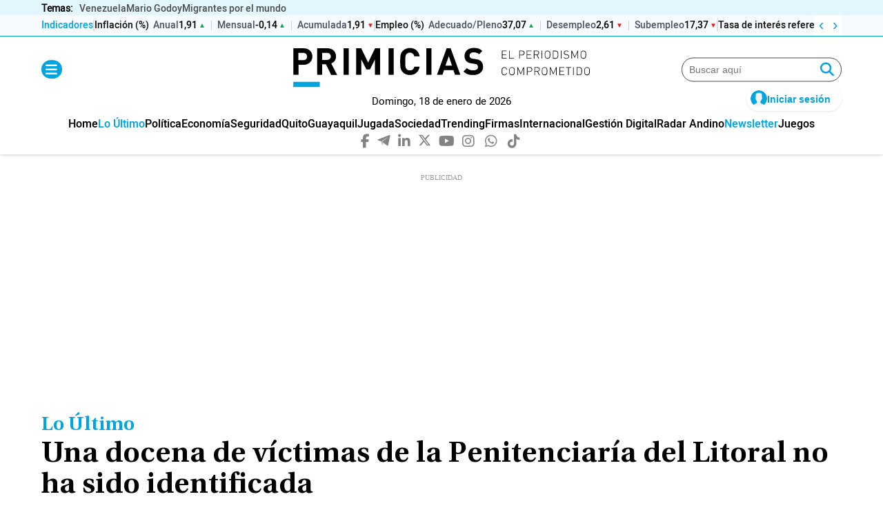

--- FILE ---
content_type: text/html; charset=UTF-8
request_url: https://www.primicias.ec/noticias/lo-ultimo/falta-identificar-victimas-penitenciaria-litoral/
body_size: 105632
content:
<!DOCTYPE html>
<html>
    <head>
        <meta http-equiv="Content-Type" content="text/html; charset=utf-8" />
                    <meta name="viewport" content="width=device-width,user-scalable=yes" />
                                    

    

                    
        
    <link rel="canonical" href="https://www.primicias.ec/noticias/lo-ultimo/falta-identificar-victimas-penitenciaria-litoral/" />
<title>Una&#x20;docena&#x20;de&#x20;v&#x00ED;ctimas&#x20;de&#x20;la&#x20;Penitenciar&#x00ED;a&#x20;del&#x20;Litoral&#x20;no&#x20;ha&#x20;sido&#x20;identificada</title>
<meta name="description" content="Seg&#x00FA;n&#x20;la&#x20;Fiscal&#x00ED;a&#x20;del&#x20;Guayas,&#x20;10&#x20;cuerpos&#x20;quedaron&#x20;irreconocibles&#x20;y&#x20;dos&#x20;ser&#x00ED;an&#x20;de&#x20;ciudadanos&#x20;extranjeros.&#x20;De&#x20;los&#x20;119&#x20;fallecidos,&#x20;95&#x20;fueron&#x20;entregados&#x20;a&#x20;sus&#x20;familias."/>
<meta name="keywords" content="docena, víctimas, penitenciaría, litoral, sido"/>
<meta property="fb:app_id" content="321736354530341"/>
<meta property="og:title" content="Una docena de víctimas de la Penitenciaría del Litoral no ha sido identificada"/>
<meta property="og:type" content="article"/>
<meta property="og:image" content="https://imagenes.primicias.ec/files/og_thumbnail/uploads/2024/05/25/665263f7d71b8.jpeg"/>
<meta property="og:image:url" content="https://imagenes.primicias.ec/files/og_thumbnail/uploads/2024/05/25/665263f7d71b8.jpeg"/>
<meta property="og:image:type" content="image/jpeg"/>
<meta property="og:image:width" content=1200/>
<meta property="og:image:height" content=675/>
<meta property="og:url" content="https://www.primicias.ec/noticias/lo-ultimo/falta-identificar-victimas-penitenciaria-litoral/"/>
<meta property="og:site_name" content="Primicias"/>
<meta property="og:locale" content="es_ES"/>
<meta property="og:description" content="Según la Fiscalía del Guayas, 10 cuerpos quedaron irreconocibles y dos serían de ciudadanos extranjeros. De los 119 fallecidos, 95 fueron entregados a sus familias."/>
<meta property="article:tag" content="docena, víctimas, penitenciaría, litoral, sido"/>
<meta property="article:section" content="Lo Último"/>
<meta property="article:published_time" content="2021-10-05T17:09:38-05:00"/>
<meta property="article:modified_time" content="2021-10-05T17:09:38-05:00"/>
<meta name="twitter:card" content="summary_large_image"/>
<meta name="twitter:site" content="Primicias"/>
<meta name="twitter:title" content="Una docena de víctimas de la Penitenciaría del Litoral no ha sido identificada"/>
<meta name="twitter:image" content="https://imagenes.primicias.ec/files/og_thumbnail/uploads/2024/05/25/665263f7d71b8.jpeg"/>
<meta name="twitter:image:width" content=1200/>
<meta name="twitter:image:height" content=675/>
<meta name="twitter:description" content="Según la Fiscalía del Guayas, 10 cuerpos quedaron irreconocibles y dos serían de ciudadanos extranjeros. De los 119 fallecidos, 95 fueron entregados a sus familias."/>
<meta name="robots" content="index, follow, max-snippet:-1,max-image-preview:large,max-video-preview:-1"/>


    
                    

    <link rel="stylesheet" type="text/css" href="https://www.primicias.ec/assets/screen.1373679890a6ecaedbd4.css?1764858970"/>

                                    <script type="application/ld+json">{"@type":"NewsArticle","@context":"https:\/\/schema.org","headline":"Una docena de v\u00edctimas de la Penitenciar\u00eda del Litoral no ha sido identificada","alternativeHeadline":"","datePublished":"2021-10-05T17:09:38-0500","dateModified":"2021-10-05T17:09:38-0500","publisher":{"@type":"NewsMediaOrganization","name":"Primicias","url":"https:\/\/www.primicias.ec\/","sameAs":["https:\/\/www.facebook.com\/Primicias","https:\/\/twitter.com\/Primicias","https:\/\/www.instagram.com\/primicias\/"],"logo":{"@type":"ImageObject","@id":"#logoImage","url":"https:\/\/www.primicias.ec\/images\/logo-primicias-horizontal.png","height":226,"width":54}},"description":"Seg\u00fan la Fiscal\u00eda del Guayas, 10 cuerpos quedaron irreconocibles y dos ser\u00edan de ciudadanos extranjeros.","keywords":"docena, v\u00edctimas, penitenciar\u00eda, litoral, sido","articleSection":"Lo \u00daltimo","articleBody":"De los 119 presos muertos en la masacre registrada el 28 de septiembre den la Penitenciar\u00eda del Litoral quedan a\u00fan por identificar una docena, en su mayor\u00eda cuerpos desmembrados, mientras que 107 fueron identificados y 95 entregados a sus familias, inform\u00f3 este martes la Fiscal\u00eda provincial del Guayas. Los restos a\u00fan no identificados reposan en la sede Criminal\u00edstica de la Polic\u00eda Judicial en la ciudad de Guayaquil de los que 10 quedaron irreconocibles y dos ser\u00edan de ciudadanos extranjeros. El \u00f3rgano fiscal report\u00f3 que tres personas que fueron decapitadas, pero fueron \"identificados por sus huellas dactilares\". M\u00e1s de un millar de polic\u00edas y militares intervinieron la c\u00e1rcel para retomar el control despu\u00e9s del mot\u00edn ocurrido semana pasada y que dej\u00f3 119 fallecidos y unos 80 heridos. En el operativo las fuerzas de seguridad decomisaron: El enfrentamiento dentro de la Penitenciar\u00eda del Litoral se convirti\u00f3 en la peor masacre ocurrida dentro de una prisi\u00f3n en Ecuador, donde seg\u00fan el director del Servicio Nacional de Atenci\u00f3n Integral a Personas Privadas de Libertad y Adolescentes Infractores (SNAI), Bol\u00edvar Garz\u00f3n, hab\u00eda una tasa de hacinamiento del 62%. Este \u00faltimo episodio de la crisis carcelaria que se viene desarrollando en el pa\u00eds desde hace unos cuatro a\u00f1os y responde a la lucha entre bandas rivales por el control del tr\u00e1fico de drogas, llev\u00f3 al Gobierno de Guillermo Lasso a declarar el estado de excepci\u00f3n en todo el sistema penitenciario del pa\u00eds. Sin embargo, durante el fin de semana se registraron enfrentamientos en otra c\u00e1rcel y la fuga de tres reclusos de una prisi\u00f3n de la capital ecuatoriana.","mainEntityOfPage":{"@type":"WebPage","@id":"https:\/\/www.primicias.ec\/noticias\/lo-ultimo\/falta-identificar-victimas-penitenciaria-litoral\/"},"author":{"@type":"Person","name":"EFE \/ Redacci\u00f3n Primicias","url":"https:\/\/www.primicias.ec\/opinion\/efe-redaccion-primicias"},"image":[{"@type":"ImageObject","url":"https:\/\/imagenes.primicias.ec\/files\/og_thumbnail\/uploads\/2024\/05\/25\/665263f7d71b8.jpeg","width":"1200","height":"675","publisher":{"@type":"NewsMediaOrganization","name":"Primicias"}}],"video":[],"audio":[]}</script>
                                <script type="application/ld+json">{"@context":"https:\/\/schema.org","@type":"BreadcrumbList","itemListElement":[{"@type":"ListItem","position":1,"name":"Inicio","item":"https:\/\/www.primicias.ec"},{"@type":"ListItem","position":2,"name":"Noticias","item":"https:\/\/www.primicias.ec\/noticias"},{"@type":"ListItem","position":3,"name":"Lo-ultimo","item":"https:\/\/www.primicias.ec\/noticias\/lo-ultimo"},{"@type":"ListItem","position":4,"name":"Falta-identificar-victimas-penitenciaria-litoral","item":"https:\/\/www.primicias.ec\/noticias\/lo-ultimo\/falta-identificar-victimas-penitenciaria-litoral"}]}</script>
                                <script type="application/ld+json">{"@context":"https:\/\/schema.org","@type":"NewsMediaOrganization","name":"Primicias","url":"https:\/\/www.primicias.ec\/","sameAs":["https:\/\/www.facebook.com\/PrimiciasEcuador","https:\/\/twitter.com\/Primicias","https:\/\/www.instagram.com\/primicias.ecuador\/","https:\/\/www.linkedin.com\/company\/primicias\/","https:\/\/telegram.me\/primiciasec\/"],"logo":{"@type":"ImageObject","@id":"#logoImage","url":"https:\/\/www.primicias.ec\/images\/logo-primicias-horizontal.png","height":226,"width":54}}</script>
                            
    <script type="text/javascript" src="https://www.primicias.ec/assets/article.2f89994a11bdfe7a7591.bundle.js?1764858970" defer></script>

                        <script type='text/javascript'>
var gptadslots = [];
var googletag = googletag || {};
googletag.cmd = googletag.cmd || [];
</script>

<style>
    @media (min-width: 768px) {
    .c-add-in-article {
        min-height: 250px;
        justify-content: center;
    }
}
@media (max-width: 769px) {
    .c-add-in-article {
        min-height: 100px;
        justify-content: center;
    }
}
        
    @media (max-width: 767px) {
    .c-add-ad-header, .c-add-ad-top {
        min-height: 100px !important;
        justify-content: center;
    }
    }

    .c-add-ad-top {
        min-height: 250px;
        justify-content: center;
    }
    .c-add-ad-header
    {
        min-height: 100px;
        justify-content: center;
    }



    .c-add-ad-middle1,
    .c-add-ad-middle2,
    .c-add-ad-middle3 {
        min-height: 250px;
        justify-content: center;
    }

    @media (min-width: 768px) {
        .c-add-ad-middle1,
        .c-add-ad-middle2,
        .c-add-ad-middle3 {
            min-height: 600px;
            justify-content: center;
        }
    }

    .c-add-ad-bottom1,
    .c-add-ad-center1,
    .c-add-ad-center2,
    .c-add-ad-center3,
    .c-add-ad-center4 {
        min-height: 250px;
        justify-content: center;
    }

    @media (min-width: 768px) {
        .c-add-ad-bottom1,
        .c-add-ad-center1,
        .c-add-ad-center2,
        .c-add-ad-center3,
        .c-add-ad-center4 {
            min-height: 90px;
            justify-content: center;
        }
    }

    .c-add-ad-auspicio-comercial-1,
    .c-add-ad-tabla_posiciones,
    .c-add-ad-top1 {
        min-height: 100px;
        justify-content: center;
    }

    @media (min-width: 768px) {
        .c-add-ad-top1 {
            min-height: 250px;
            justify-content: center;
        }
    }
</style>
            
                                        
                <script>
            window.ssmCustomTargetings = window.ssmCustomTargetings || {};
            window.ssmCustomTargetings.seccion = "Lo Último";
            window.ssmCustomTargetings.subseccion = "Lo Último";
            window.ssmCustomTargetings.tipo = "Nota";
            window.ssmCustomTargetings.anunciante = "";
            window.ssmCustomTargetings.clasificacion = "noticias";

            window.dataLayer = window.dataLayer || [];
            dataLayer.push({
                "Seccion": window.ssmCustomTargetings.seccion,
                "Subseccion": window.ssmCustomTargetings.subseccion,
                "Tipo": window.ssmCustomTargetings.tipo,
                "Anunciante": window.ssmCustomTargetings.anunciante,
                "Clasificacion": window.ssmCustomTargetings.clasificacion,
            });
        </script>
    
            <script>
  window._sf_async_config = {
    uid: 66968,
    domain: 'primicias.ec',
    flickerControl: false,
    useCanonical: true,
    useCanonicalDomain: true,
    sections: 'Lo Último',
    authors: 'Ivonne Gaibor',
    autoDetect: false
  };

  window.addEventListener('load', function () {
    const s = document.createElement('script');
    s.src = '//static.chartbeat.com/js/chartbeat.js';
    s.async = true;
    document.head.appendChild(s);
  });
</script>

                                        <link rel="shortcut icon" href="https://www.primicias.ec/favicon.ico?1764858970" />
                                 <!-- ONE SIGNAL INICIO -->
<script>
window.addEventListener("load", () => {
  const s = document.createElement("script");
  s.src = "https://cdn.onesignal.com/sdks/web/v16/OneSignalSDK.page.js";
  s.defer = true;
  document.head.appendChild(s);

  s.onload = () => {
    window.OneSignalDeferred = window.OneSignalDeferred || [];
    OneSignalDeferred.push(async function(OneSignal) {
      await OneSignal.init({ appId: "aa08dcf3-396c-458b-a7a1-76d2bc038096" });

      const permissionStatus = await OneSignal.Notifications.permission;
            console.log(`Permiso para notificaciones: ${permissionStatus ? "Concedido" : "No concedido"}`);
      const subscribed = OneSignal.User.PushSubscription.optedIn;
      const userId = await OneSignal.User.PushSubscription.id;

      console.log(`Permiso: ${permissionStatus}, Subscrito: ${subscribed}, ID: ${userId || "N/A"}`);
      if (userId) {
        console.log(`ID de suscripción del usuario: ${userId}`);
      } else {
        console.log("El usuario no está suscrito a las notificaciones push.");
      }
      
      const btns = {
        sub: document.getElementById('btnSubscribe'),
        unsub: document.getElementById('btnUnsubscribe'),
        subH: document.getElementById('btnSubscribe_Hamburguesa'),
        unsubH: document.getElementById('btnUnsubscribe_Hamburguesa')
      };

      const toggle = (on) => {
        btns.sub.style.display = btns.subH.style.display = on ? 'none' : 'inline-block';
        btns.unsub.style.display = btns.unsubH.style.display = on ? 'inline-block' : 'none';
      };
      toggle(subscribed);

      window.subscribeOneSignalExample = async () => {
        try {
          const nativePermission = await OneSignal.Notifications.requestPermission();
          const perm = await OneSignal.Notifications.permission;
          if (nativePermission === undefined && !perm) return openNotificationModal();

          await OneSignal.User.PushSubscription.optIn();
          toggle(true);
        } catch (err) {
          console.error("Error al suscribir:", err);
        }
      };

      window.unSubscribeOneSignalExample = async () => {
        try {
          await OneSignal.User.PushSubscription.optOut();
          toggle(false);
        } catch (err) {
          console.error("Error al cancelar suscripción:", err);
        }
      };

      window.closeNotificationModal = () => {
        const modal = document.getElementById('notificationModal');
        modal.classList.remove('show');
        modal.setAttribute("aria-hidden", "true");
        setTimeout(() => (modal.style.display = 'none'), 300);
      };
    });
  };
});
</script>

<style>
#notificationModal {
  position: fixed;
  top: 0; left: 50%;
  transform: translateX(-50%) translateY(-20px) scale(0.9);
  background: #fff;
  border-radius: 0 0 15px 15px;
  padding: 20px;
  max-width: 500px;
  width: 100%;
  box-shadow: 0 4px 8px rgba(0,0,0,0.1);
  z-index: 9999;
  display: flex;
  align-items: center;
  justify-content: center;
  opacity: 0;
  visibility: hidden;
  transition: opacity .3s ease, transform .3s ease;
  will-change: opacity, transform;
  contain: layout paint;
}
#notificationModal.show {
  opacity: 1;
  visibility: visible;
  transform: translateX(-50%) translateY(0) scale(1);
}
@media (prefers-reduced-motion: reduce) {
  #notificationModal {
    transition: none;
  }
}
</style>

<div id="notificationModal" tabindex="-1" aria-hidden="true" data-load="true" style="display:none;">
  <article style="display: flex; align-items: center; justify-content: space-between; width: 100%; max-width: 500px;">
    <figure style="display: flex; align-items: center;">
      <img id="modalLogo" style="width: 100px;" alt="Logo de Primicias">
    </figure>
    <div style="flex-grow: 1; padding: 0 20px;">
      <p style="margin: 0;">Suscríbete a nuestras notificaciones para recibir las últimas noticias y actualizaciones.</p>
    </div>
    <div style="display: flex; align-items: center; gap: 10px;">
      <div onclick="closeNotificationModal()" class="c-icon c-icon--close">
        <i class="fas fa-times" style="font-size: 20px; cursor: pointer;"></i>
      </div>
    </div>
  </article>
</div>

<script>
function openNotificationModal() {
  const modal = document.getElementById("notificationModal");
  const logo = document.getElementById("modalLogo");

  if (!logo.src) {
    // logo.src = "https://primicias.s3.amazonaws.com/logo-vertical.svg";
    logo.src = "https://imagenes.primicias.ec/uploads/2025/10/30/6903c3abbf98a.svg";
  }

  modal.style.display = "flex";
  modal.setAttribute("aria-hidden", "false");
}

function closeNotificationModal() {
  const modal = document.getElementById("notificationModal");
  modal.style.display = "none";
  modal.setAttribute("aria-hidden", "true");
}
</script>

<script>
function openNotificationModal() {
  const modal = document.getElementById('notificationModal');
  modal.style.display = 'flex';
  modal.removeAttribute("aria-hidden");
  setTimeout(() => modal.classList.add('show'), 10);
}
</script>
<!-- FIN ONE SIGNAL -->

<script id="cookieyes" type="text/javascript" src="https://cdn-cookieyes.com/client_data/5bcc97cf72c0d976e1e422ce/script.js"></script>

<!-- Barra de Indicadores Económicos (inyección optimizada para CWV + fix de clics) -->
<script defer>
(function(){
  var API_BASE_GG="https://ms-indicadores.primicias.ec",URL_INDIC_GG="https://www.primicias.ec/revistagestion/indicadores-economicos/",ENDPOINT_GG=API_BASE_GG+"/list/all_published?pre=true";
  var GG_CACHE_KEY="gg_indicadores_cache_v1",GG_CACHE_MS=12*60*60*1000;

  function gg_store(){try{return window.localStorage;}catch(e){return null;}}
  function gg_readCacheFresh(){var s=gg_store();if(!s)return null;try{var raw=s.getItem(GG_CACHE_KEY);if(!raw)return null;var obj=JSON.parse(raw);if(!obj||typeof obj.t!=="number")return null;if((Date.now()-obj.t)>GG_CACHE_MS)return null;return obj.d;}catch(e){return null;}}
  function gg_readCacheAny(){var s=gg_store();if(!s)return null;try{var raw=s.getItem(GG_CACHE_KEY);if(!raw)return null;var obj=JSON.parse(raw);return obj&&obj.d?obj.d:null;}catch(e){return null;}}
  function gg_writeCache(data){var s=gg_store();if(!s)return;try{s.setItem(GG_CACHE_KEY,JSON.stringify({t:Date.now(),d:data}));}catch(e){}}

  function gg_loadData(){
    var fresh=gg_readCacheFresh(); if(fresh) return Promise.resolve(fresh);
    var ac=new AbortController(); var tm=setTimeout(function(){try{ac.abort();}catch(_){}} ,8000);
    return fetch(ENDPOINT_GG,{cache:"no-store",signal:ac.signal,credentials:"omit"}).then(function(r){return r.json();}).then(function(j){clearTimeout(tm);gg_writeCache(j);return j;}).catch(function(err){console.error("Indicadores error (gg):",err);clearTimeout(tm);var stale=gg_readCacheAny();return stale||{categorias:[]};});
  }
  var gg_data_promise=gg_loadData();

  window.addEventListener("storage",function(e){if(e.key===GG_CACHE_KEY){try{var j=JSON.parse(e.newValue||"{}");if(j&&j.d)gg_renderLine(gg_pickCats(j.d));}catch(_){}}});

  function gg_normLabel(s){return (s||"").toString().normalize("NFD").replace(/\p{Diacritic}/gu,"").trim().toLowerCase();}
  function gg_isUsdPerEur(label){return gg_normLabel(label).includes("dolares por euro");}
  function gg_trunc(n,decs){if(n===null||n===undefined)return null;const s=String(n).trim().replace(",",".");if(!/^-?\d+(\.\d+)?$/.test(s)){const num=Number(n);if(!isFinite(num))return null;return Number(num.toFixed(decs));}const neg=s[0]==="-";const body=neg?s.slice(1):s;const parts=body.split(".");const intStr=parts[0];const fracStr=parts[1]||"";const fracPad=(fracStr+"0".repeat(decs+1)).slice(0,decs+1);const main=fracPad.slice(0,decs).split("").map(function(d){return +d;});const next=+(fracPad[decs]||"0");let carry=next>=5?1:0;for(let i=main.length-1;i>=0;i--){const sum=main[i]+carry;main[i]=sum%10;carry=sum>=10?1:0;}let intBig=BigInt(intStr||"0");if(carry)intBig=intBig+1n;const fracOut=decs?main.join("").padStart(decs,"0"):"";const out=(neg?"-":"")+intBig.toString()+(decs?"."+fracOut:"");return Number(out);}
  var gg_nf2=new Intl.NumberFormat("es-EC",{minimumFractionDigits:2,maximumFractionDigits:2}),gg_nf4=new Intl.NumberFormat("es-EC",{minimumFractionDigits:4,maximumFractionDigits:4});
  function gg_formatByLabel(n,label){var decs=gg_isUsdPerEur(label)?4:2;var t=gg_trunc(n,decs);if(t===null)return"--";return (decs===4?gg_nf4:gg_nf2).format(t);}
  function gg_pickCats(j){return Array.isArray(j)?j:(j&&j.categorias?j.categorias:[]);}
  function gg_fmtDate(d){if(!d)return"--";var t=new Date(d);if(isNaN(t.getTime()))return String(d);var dd=String(t.getDate()).padStart(2,"0"),mm=String(t.getMonth()+1).padStart(2,"0"),yy=t.getFullYear();return dd+"/"+mm+"/"+yy;}
  function gg_trend(cur,prev){if(cur==null||prev==null)return"same";var d=Number(cur)-Number(prev);return d>0?"up":(d<0?"down":"same");}
  function gg_trendIcon(t){return t==="up"?"▲":(t==="down"?"▼":"■");}

  function gg_injectCSS(){
    if(document.getElementById("tkmCSS2"))return;
    var css='.tkm__ticker{position:relative;display:flex;align-items:center;overflow:hidden;height:30px;font-family:"HeeboMedium",sans-serif;background:#f7fbfe;content-visibility:auto;contain-intrinsic-size:30px 1200px;}'
           +'.tkm__area{display:flex;align-items:center;gap:10px;overflow-x:auto;height:100%;scroll-behavior:smooth;scrollbar-width:none;white-space:nowrap;padding:0 56px 0 0;touch-action:pan-x;-webkit-user-select:none;user-select:none;}'
           +'.tkm__area::-webkit-scrollbar{display:none;}'
           +'.tkm__controls{display:flex;position:absolute;right:0;top:0;bottom:0;gap:2px;align-items:center;background:#ffffff;}'
           +'.tkm__btn{width:20px;height:20px;display:flex;align-items:center;justify-content:center;border:0;background:transparent;color:#00a5de;cursor:pointer;font-size:22px;line-height:1;align-items:flex-end;}'
           +'.tkm__btn:hover{color:#667085;}'
           +'.tkm__sep-cat{display:block;height:16px;border:1px solid #dedede;}'
           +'.tkm__sep-sub{display:inline-block;width:1px;height:14px;background:#cbd5e1;margin:0 8px;vertical-align:middle;}'
           +'.tkm__label{font-weight:700;font-size:14px;color:#00a5de;text-transform:none;}'
           +'.tkm__group{display:inline-flex;align-items:center;gap:0;}'
           +'.tkm__cat{font-weight:700;font-size:14px;color:#111;text-decoration:none;margin-right:6px;}'
           +'.tkm__cat:hover{color:#111;}'
           +'.tkm__sublink{display:inline-flex;align-items:center;gap:6px;text-decoration:none;color:inherit;}'
           +'.tkm__sublink .tkm__sub-name{font-weight:600;font-size:14px;color:#4b5563;}'
           +'.tkm__sublink .tkm__num{font-weight:600;font-size:14px;}'
           +'.tkm__sublink:hover .tkm__sub-name,.tkm__sublink:hover .tkm__num{color:#00a5de;}'
           +'.tkm__trend{font-size:10px;margin-left:2px;}'
           +'.tkm__trend.tkm__up{color:#16a34a;}.tkm__trend.tkm__down{color:#dc2626;}.tkm__trend.tkm__same{color:#9ca3af;}'
           +'.tkm__area{-webkit-overflow-scrolling:touch;cursor:grab;overscroll-behavior-x:contain;}'
           +'.is-grabbing{cursor:grabbing;}'
           +'.tkm__skeleton{display:inline-block;width:160px;height:14px;border-radius:6px;background:linear-gradient(90deg,#e6eef5 25%,#f0f6fb 50%,#e6eef5 75%);background-size:200% 100%;animation:tkmShimmer 1.2s linear infinite;}'
           +'@keyframes tkmShimmer{0%{background-position:200% 0}100%{background-position:-200% 0}}'
           +'@media(max-width:768px){.tkm__controls{display:none;} .tkm__label { margin-left: 8px}}'
           +'@media(prefers-reduced-motion:reduce){.tkm__area{scroll-behavior:auto}.tkm__skeleton{animation:none}}';
    var st=document.createElement("style");st.id="tkmCSS2";st.type="text/css";st.appendChild(document.createTextNode(css));document.head.appendChild(st);
  }

  // FIX de clics: umbral de arrastre antes de capturar; si es “casi tap”, navega.
  function gg_enableSmartScroll(area){
    if(!area) return;
    var dragging=false,captured=false,startX=0,lastX=0,startScroll=0,startTS=0,TH_CAP=8,TH_TAP=12,MAX_TAP_MS=250;

    area.addEventListener("pointerdown",function(e){
      dragging=true; captured=false; startX=e.clientX; lastX=e.clientX; startScroll=area.scrollLeft; startTS=e.timeStamp||performance.now();
    },{passive:true});

    area.addEventListener("pointermove",function(e){
      if(!dragging) return;
      var dx=e.clientX-startX;
      if(!captured && Math.abs(dx)>TH_CAP){ try{area.setPointerCapture(e.pointerId);}catch(_){ } captured=true; area.classList.add("is-grabbing"); }
      if(captured){ area.scrollLeft=startScroll-dx; }
      lastX=e.clientX;
    },{passive:true});

    function finish(e){
      if(!dragging) return;
      var moved=Math.abs((e.clientX||lastX)-startX), dur=(e.timeStamp||performance.now())-startTS;
      if(captured){ try{area.releasePointerCapture(e.pointerId);}catch(_){ } area.classList.remove("is-grabbing"); }
      // Si apenas se movió aun habiendo capturado (bordes), tratamos como tap y navegamos
      if(captured && moved<TH_TAP && dur<MAX_TAP_MS){
        var el=document.elementFromPoint(e.clientX,e.clientY)||e.target;
        if(el && el.closest){ var link=el.closest("a.tkm__sublink, a.tkm__cat"); if(link && link.href){ if(link.target==="_blank"){ window.open(link.href,"_blank","noopener"); } else { window.location.href=link.href; } } }
      }
      dragging=false; captured=false;
    }

    area.addEventListener("pointerup",finish,{passive:true});
    area.addEventListener("pointercancel",finish,{passive:true});

    area.addEventListener("wheel",function(e){
      if(Math.abs(e.deltaY)>Math.abs(e.deltaX)){ e.preventDefault(); var dy=e.deltaY; requestAnimationFrame(function(){ area.scrollLeft+=dy; }); }
    },{passive:false});
  }

  function el(tag,props,txt){var node=document.createElement(tag);if(props)for(var k in props){if(k==="class")node.className=props[k];else if(k==="text"){}else node.setAttribute(k,props[k]);}if(txt!=null)node.appendChild(document.createTextNode(txt));return node;}
  function gg_addCatSep(area){var s=el("span",{class:"tkm__sep-cat"});area.appendChild(s);}
  function gg_addSubSep(area){var s=el("span",{class:"tkm__sep-sub"});area.appendChild(s);}

  function gg_buildTicker(){
    if(document.getElementById("tkmTicker2")) return {area:document.getElementById("tkmSA2"),root:document.getElementById("tkmTicker2")};
    var frag=document.createDocumentFragment();
    var whiteWrap=el("div",{class:"tkm-wrapper-blanco"});whiteWrap.style.background="#f7fbfe";whiteWrap.style.borderBottom="1px solid #00a5de";
    var container=el("div",{class:"o-container"});
    var wrap=el("div",{id:"tkmTicker2",class:"tkm__ticker"});
    var area=el("div",{id:"tkmSA2",class:"tkm__area","aria-live":"polite","aria-busy":"true",title:"Cargando indicadores…"});
    area.appendChild(el("span",{class:"tkm__label"},"Indicadores")); gg_addCatSep(area); area.appendChild(el("span",{class:"tkm__skeleton"}));
    var ctr=el("div",{class:"tkm__controls"}), btnL=el("button",{id:"tkmL2",class:"tkm__btn","aria-label":"Izquierda"},"‹"), btnR=el("button",{id:"tkmR2",class:"tkm__btn","aria-label":"Derecha"},"›");
    ctr.appendChild(btnL); ctr.appendChild(btnR); wrap.appendChild(area); wrap.appendChild(ctr); container.appendChild(wrap); whiteWrap.appendChild(container); frag.appendChild(whiteWrap);
    btnL.addEventListener("click",function(){area.scrollBy({left:-220,behavior:"smooth"});},{passive:true});
    btnR.addEventListener("click",function(){area.scrollBy({left:220,behavior:"smooth"});},{passive:true});
    return {frag:frag,area:area,root:wrap};
  }

  function gg_renderLine(cats){
    var area=document.getElementById("tkmSA2"); if(!area) return;
    area.innerHTML=""; var lbl=el("span",{class:"tkm__label"},"Indicadores"); area.appendChild(lbl); gg_addCatSep(area);
    for(var i=0;i<cats.length;i++){
      var cat=cats[i],subs=cat.subcategorias||[]; if(!subs.length) continue;
      var group=el("span",{class:"tkm__group"}), aCat=el("a",{class:"tkm__cat",target:"_parent",href:URL_INDIC_GG+(cat.categoria_slug||"")},(cat.categoria_nombre||"Categoría")); group.appendChild(aCat);
      for(var j=0;j<subs.length;j++){
        var sub=subs[j]; if(j>0) gg_addSubSep(group);
        var link=el("a",{class:"tkm__sublink",target:"_parent",href:URL_INDIC_GG+(cat.categoria_slug||"")+"?s="+sub.id_subcategoria});
        var sName=el("span",{class:"tkm__sub-name"},(sub.subcategoria_nombre||"Subcategoría"));
        var vNowRaw=sub&&sub.valor?sub.valor.valor:null, vPrevRaw=sub?sub.anterior_valor:null;
        var decs=gg_isUsdPerEur(sub.subcategoria_nombre)?4:2, vNowT=gg_trunc(vNowRaw,decs), vPrevT=gg_trunc(vPrevRaw,decs), tdir=gg_trend(vNowT,vPrevT);
        var sNum=el("span",{class:"tkm__num"},gg_formatByLabel(vNowRaw,sub.subcategoria_nombre));
        var sTrend=el("span",{class:"tkm__trend tkm__"+tdir},gg_trendIcon(tdir));
        var nowWhen=gg_fmtDate(sub&&sub.valor?sub.valor.periodo:null), prevWhen=gg_fmtDate(sub&&sub.anterior_periodo);
        var tip="Actual: "+gg_formatByLabel(vNowRaw,sub.subcategoria_nombre)+" ("+nowWhen+")"; if(sub&&(sub.anterior_valor!=null||sub.anterior_periodo)){tip+="\nAnterior: "+gg_formatByLabel(vPrevRaw,sub.subcategoria_nombre)+" ("+prevWhen+")";}
        link.title=tip; link.appendChild(sName); link.appendChild(sNum); link.appendChild(sTrend); group.appendChild(link);
      }
      area.appendChild(group); gg_addCatSep(area);
    }
    area.removeAttribute("title"); area.setAttribute("aria-busy","false");
  }

  function gg_mountInto(target){
    gg_injectCSS(); var built=gg_buildTicker();
    if(!document.getElementById("tkmTicker2")) target.appendChild(built.frag);
    gg_enableSmartScroll(built.area);
    gg_data_promise.then(function(j){ gg_renderLine(gg_pickCats(j)); }).catch(function(e){ console.error("Indicadores error (gg):",e); });
  }

  var target=document.querySelector("#c-header .c-header__noticias");
  if(target){ gg_mountInto(target); }
  else{
    var mo=new MutationObserver(function(){ var t=document.querySelector("#c-header .c-header__noticias"); if(t){ try{mo.disconnect();}catch(_){ } gg_mountInto(t);} });
    mo.observe(document.documentElement,{childList:true,subtree:true});
    var start=performance.now(); (function rafTry(){ var t=document.querySelector("#c-header .c-header__noticias"); if(t){ try{mo.disconnect();}catch(_){ } gg_mountInto(t); return; } if(performance.now()-start<500){ requestAnimationFrame(rafTry); } })();
    setTimeout(function(){ try{mo.disconnect();}catch(_){}} ,20000);
  }
})();
</script>

<style>
.c-header__noticias{padding-bottom:0;height:53px}
@media (max-width: 1023px) {.c-header__noticias{height:66px}
</style>

<!-- FIN Barra de Indicadores Economicos -->

<!-- Header Stiky en revista gestion -->
<script>
(function(){
  document.addEventListener('DOMContentLoaded',function(){
    if(!/\/revistagestion(\/|$)/.test(location.pathname)) return;

    var logoBox=document.querySelector('.c-header--subhome__logo');
    if(!logoBox) return;
    var img=logoBox.querySelector('img, picture img');
    if(!img) return;

    var css='.c-header--subhome__logo{--logoH:70px;--logoHMax:70px;height:var(--logoH)!important;overflow:hidden;display:flex;justify-content:center;align-items:flex-start;transition:height 180ms ease;contain:layout paint;backface-visibility:hidden;will-change:height;}'
           +'.c-header--subhome__logo img{height:auto!important;max-height:var(--logoHMax)!important;display:block;image-rendering:auto;}'
           +'.c-header--subhome.is-compact{padding-top:0px!important;padding-bottom:0px!important;}'
           +'@media(prefers-reduced-motion:reduce){.c-header--subhome__logo{transition:none}}';
    var st=document.createElement('style'); st.textContent=css; document.head.appendChild(st);

    function setHeightsOnce(){
      var h=Math.round(img.naturalHeight||img.getBoundingClientRect().height||70);
      logoBox.style.setProperty('--logoH',h+'px');
      logoBox.style.setProperty('--logoHMax',h+'px');
    }
    if(!img.complete) img.addEventListener('load',setHeightsOnce,{once:true});
    setHeightsOnce();

    function HIDE_AFTER(){ return (window.innerWidth||0)<=768 ? 60 : 120; }
    var SHOW_DELTA=80, DIR_EPS=10, MIN_TOGGLE=150;

    var headerRow=logoBox.closest('.c-header--subhome');
    var state='visible', lastY=Math.max(0,window.scrollY||0), lastHideY=0, lastToggle=0, ticking=false, pendingY=lastY;

    function apply(next){
      if(state===next) return;
      state=next; lastToggle=performance.now();
      if(next==='hidden'){ logoBox.style.setProperty('--logoH','0px'); if(headerRow) headerRow.classList.add('is-compact'); lastHideY=Math.max(0,window.scrollY||0); }
      else{ logoBox.style.setProperty('--logoH',getComputedStyle(logoBox).getPropertyValue('--logoHMax')||'70px'); if(headerRow) headerRow.classList.remove('is-compact'); }
    }

    function evalScroll(y){
      var now=performance.now(), dy=y-lastY;
      if(now-lastToggle<MIN_TOGGLE){ lastY=y; return; }
      if(dy>DIR_EPS && y>HIDE_AFTER() && state!=='hidden'){ apply('hidden'); lastY=y; return; }
      if(dy<-DIR_EPS && state!=='visible' && ((lastHideY-y)>SHOW_DELTA || y<10)){ apply('visible'); lastY=y; return; }
      lastY=y;
    }

    function onScroll(){
      pendingY=Math.max(0,window.scrollY||0);
      if(!ticking){ ticking=true; requestAnimationFrame(function(){ evalScroll(pendingY); ticking=false; }); }
    }

    window.addEventListener('scroll',onScroll,{passive:true});
    window.addEventListener('resize',function(){
      if(!ticking){ ticking=true; requestAnimationFrame(function(){ setHeightsOnce(); ticking=false; }); }
    },{passive:true});
  });
})();
</script>


<!-- FIN Header Stiky en revista gestion -->


<style>
  .c-header--subhome__nav{margin: 0;height: 30px;overflow-y: hidden;}

</style>

<!---------------------------- Nuevo Codigo -------------------------------->

<!-- Inserta/actualiza WhatsApp y TikTok globalmente, limitado a header y footer -->
<script>
(function () {
  const isDeportes = /^\/deportes(\/|$)/.test(location.pathname);

  const LINKS = {
    whatsappDefault: 'https://www.whatsapp.com/channel/0029VaCTgOdLY6d9D5KlkW29',
    whatsappDeportes: 'https://whatsapp.com/channel/0029VbADd35Fsn0mFZ0Nzp18',
    tiktokDefault: 'https://www.tiktok.com/@primiciasecuador?_t=8sAHnDuz6c2&_r=1',
    tiktokDeportes: 'https://www.tiktok.com/@jugada_ec',
    instagramDefault: 'https://www.instagram.com/primicias.ecuador/',
    instagramDeportes: 'https://www.instagram.com/jugada_ec/'
  };

  const REPLACEMENTS_DEPORTES = new Map([
    ['https://www.facebook.com/PrimiciasEcuador', 'https://www.facebook.com/jugadaec/'],
    ['https://twitter.com/intent/follow?source=followbutton&variant=1.0&screen_name=primicias', 'https://twitter.com/jugada_ec/'],
    ['https://www.youtube.com/c/primiciasecuador', 'https://www.youtube.com/@Jugada_Ec'],
    ['https://www.whatsapp.com/channel/0029VaCTgOdLY6d9D5KlkW29', LINKS.whatsappDeportes]
  ]);

  function upsertIcon(container, iconName, href, ariaLabel) {
    if (!container) return;

    const selector = `i.fab.fa-${iconName}, i.fa-brands.fa-${iconName}`;
    const existingIcon = container.querySelector(selector);
    if (existingIcon) {
      const a = existingIcon.closest('a');
      if (a) {
        if (a.getAttribute('href') !== href) a.setAttribute('href', href);
        a.target = '_blank';
        a.rel = 'noopener noreferrer';
        if (!a.hasAttribute('aria-label')) a.setAttribute('aria-label', ariaLabel);
      }
      existingIcon.classList.add('fa-fw');
      return;
    }

    const li = document.createElement('li');
    li.className = 'c-navbar-scmd__items';

    const a = document.createElement('a');
    a.className = 'links';
    a.target = '_blank';
    a.rel = 'noopener noreferrer';
    a.href = href;
    a.setAttribute('aria-label', ariaLabel);

    const i = document.createElement('i');
    i.className = `fab fa-brands fa-${iconName} fa-fw`;

    a.appendChild(i);
    li.appendChild(a);
    container.appendChild(li);
  }

  function replaceLinksIn(container, replacements) {
    if (!container) return;
    for (const [oldHref, newHref] of replacements) {
      container.querySelectorAll(`a[href="${oldHref}"]`).forEach(a => {
        if (a.getAttribute('href') !== newHref) a.setAttribute('href', newHref);
      });
    }
  }

  function run() {
    const navLists = document.querySelectorAll('header .c-navbar-scmd__content, footer .c-navbar-scmd__content');

    navLists.forEach(nav => {
      upsertIcon(nav, 'whatsapp', isDeportes ? LINKS.whatsappDeportes : LINKS.whatsappDefault, 'WhatsApp');

      if (isDeportes) {
        const linkedinIcon = nav.querySelector('i.fab.fa-linkedin-in, i.fa-brands.fa-linkedin-in');
        if (linkedinIcon) {
          const a = linkedinIcon.closest('a');
          if (a) a.setAttribute('href', LINKS.tiktokDeportes);
          linkedinIcon.classList.remove('fa-linkedin-in');
          linkedinIcon.classList.add('fa-tiktok', 'fa-brands', 'fa-fw');
        }
      }

      upsertIcon(nav, 'tiktok', isDeportes ? LINKS.tiktokDeportes : LINKS.tiktokDefault, 'TikTok');

      upsertIcon(nav, 'instagram', isDeportes ? LINKS.instagramDeportes : LINKS.instagramDefault, 'Instagram');

      if (isDeportes) {
        replaceLinksIn(nav, REPLACEMENTS_DEPORTES);
      }
    });
  }

  function start() {
    run();
    let scheduled = false;
    const schedule = () => {
      if (scheduled) return;
      scheduled = true;
      (window.requestAnimationFrame || setTimeout)(() => {
        scheduled = false;
        run();
      });
    };
    const observer = new MutationObserver(schedule);
    observer.observe(document.body, { childList: true, subtree: true });
    setTimeout(() => observer.disconnect(), 5000);
  }

  if (document.readyState === 'loading') {
    document.addEventListener('DOMContentLoaded', start, { once: true });
  } else {
    start();
  }
})();
</script>


<!-- Especial de Elecciones 2023 -->
<script>
  (function () {
    if (!window.location.href.includes("elecciones-presidenciales-2023")) return;
    function enhanceHeader() {
      const headerContents = document.querySelector(".c-header__contents");
      if (!headerContents) return;
      if (headerContents.querySelector(".__menu_eleciones2023, .__menu_elecciones2023")) return;
      const style = document.createElement("style");
      style.textContent = `
        .c-header__navbar__options>.items:last-child .nav-links:last-child { color: black !important }
        .c-header__contents { background-color: #00a5de !important }
        .c-header__brands .logo-brand svg .st0, .c-header__brands .logo-brand svg .st1 { fill: #ffffff !important }
        .c-header__navbar { padding-left: 0 !important }
        .c-header__date { color: #ffffff !important }
        .__menu_elecciones2023-slot { min-height: 56px }
        @media (max-width: 1023px) { .__menu_elecciones2023-slot { min-height: 48px } }
        .__menu_eleciones2023 .c-header__navbar { min-height: 56px }
        @media (max-width: 1023px) { .__menu_eleciones2023 .c-header__navbar { min-height: 48px } }
        @media (min-width: 1024px) {
          .c-header__nav-box { background-color: #e2f6fd !important }
        }
        @media (max-width: 1023px) {
          .c-header__nav-box { display: none !important }
          .__menu_eleciones2023 .c-header__nav-box { display: block !important }
        }
        .__menu_eleciones2023 .c-header__nav-box { background-color: #00a5de !important }
        .__menu_eleciones2023 .c-header__navbar__opt, .__menu_eleciones2023 .c-header__navbar { color: white !important }
        .__menu_eleciones2023 .c-header__navbar__options { flex-wrap: wrap; justify-content: center; width: 100% }
        .__menu_eleciones2023 .c-header__navbar { justify-content: center }
        .__menu_eleciones2023 .c-header__navbar__options .items .nav-links { color: white !important }
        .__menu_eleciones2023 .c-header__navbar__options>.items:last-child .nav-links:last-child { color: white !important }
        .section-elecciones-ecuador- .c-title--category .c-title__name {border-left: 6px solid #00a5de}
        .section-elecciones-ecuador- .c-title--category .c-title__name a {color: #00a5de;}
        .section-elecciones-ecuador- .c-apertura--bckgrey { background-color: #ffffff;}
        .c-body--elecciones .c-header__navbar__logo img {height: 95%}
      `;
      document.head.appendChild(style);
      const slot = document.createElement("div");
      slot.className = "__menu_elecciones2023-slot";
      headerContents.appendChild(slot);
      const newDiv = document.createElement("div");
      newDiv.className = "__menu_eleciones2023 __menu_elecciones2023 o-container-fluid";
      newDiv.innerHTML = `
        <div class=\"c-header__nav-box\">
          <div class=\"o-container\">
            <nav class=\"c-header__navbar\" role=\"navigation\" aria-label=\"Elecciones 2023\">
              <ul class=\"c-header__navbar__options\" itemscope itemtype=\"https://www.schema.org/SiteNavigationElement\">
                <li class=\"items active\" role=\"menuitem\" aria-haspopup=\"true\" itemprop=\"name\">
                  <a class=\"nav-links\" itemprop=\"url\" href=\"https://www.primicias.ec/elecciones-presidenciales-2023/frente-frente-85143/\">Frente a Frente</a>
                </li>
                <li class=\"items active\" role=\"menuitem\" aria-haspopup=\"true\" itemprop=\"name\">
                  <a class=\"nav-links\" itemprop=\"url\" href=\"https://www.primicias.ec/elecciones-presidenciales-2023/resultados-85144/\">Resultados</a>
                </li>
                <li class=\"items active\" role=\"menuitem\" aria-haspopup=\"true\" itemprop=\"name\">
                  <a class=\"nav-links\" itemprop=\"url\" href=\"https://www.primicias.ec/elecciones-presidenciales-2023/noticias-85146/\">Noticias</a>
                </li>
                <li class=\"items active\" role=\"menuitem\" aria-haspopup=\"true\" itemprop=\"name\">
                  <a class=\"nav-links\" itemprop=\"url\" href=\"https://www.primicias.ec/elecciones-presidenciales-2023/candidatos-85149/\">Candidatos</a>
                </li>
                <li class=\"items active\" role=\"menuitem\" aria-haspopup=\"true\" itemprop=\"name\">
                  <a class=\"nav-links\" itemprop=\"url\" href=\"https://www.primicias.ec/elecciones-presidenciales-2023/asamblea-85150/\">A la Asamblea</a>
                </li>
                <li class=\"items active\" role=\"menuitem\" aria-haspopup=\"true\" itemprop=\"name\">
                  <a class=\"nav-links\" itemprop=\"url\" href=\"https://www.primicias.ec/elecciones-presidenciales-2023/diario-campana-85153/\">Diario de Campa&ntilde;a</a>
                </li>
                <li class=\"items active\" role=\"menuitem\" aria-haspopup=\"true\" itemprop=\"name\">
                  <a class=\"nav-links\" itemprop=\"url\" href=\"https://www.primicias.ec/elecciones-presidenciales-2023/consulta-popular-85155/\">Consulta Popular</a>
                </li>
                <li class=\"items active\" role=\"menuitem\" aria-haspopup=\"true\" itemprop=\"name\">
                  <a class=\"nav-links\" itemprop=\"url\" href=\"https://www.primicias.ec/elecciones-presidenciales-2023/data-85156/\">Data</a>
                </li>
              </ul>
            </nav>
          </div>
        </div>`;

      slot.appendChild(newDiv);
    }
    if (document.readyState === "loading") {
      document.addEventListener("DOMContentLoaded", enhanceHeader, { once: true });
    } else {
      enhanceHeader();
    }
  })();
</script>




<!-- CSS incrustado condicional para micrositios (colocar antes del <header>) -->
<!-- Barcelona 100 AÑOS: aplicar en /barcelona-centenario-100anos/ excepto portada exacta /deportes/barcelona-centenario-100anos/ -->
<template id="css-barcelona-centenario">
  :root { --black-bsc: #151515; --yellow-bsc: #ffcf29; --trans-bsc: #ffffffc4; --miel-bsc: #fff7df; }
  .c-navbar-scmd, .c-detail__teamslider { display: none; }
  .c-header__nav-box { background-color: var(--black-bsc); }
  .c-header__navbar__options > .items:last-child .nav-links:last-child { color: var(--yellow-bsc); }
  .c-header__navbar__options .items .nav-links { color: white !important; }
  .u-buttons__join-social-media-wp .btn-join-social-media { background-color: var(--black-bsc); color: var(--yellow-bsc); }
  .u-buttons__join-social-media-wp .icon-join-social-media { color: var(--yellow-bsc); }
  .c-header__nav-box .c-navbar-scmd__items .links {color:white}
       .c-header__nav-box .c-navbar-scmd__items .links:hover i.fa, .c-header__nav-box .c-navbar-scmd__items .links:hover i.fab, .c-header__nav-box .c-navbar-scmd__items .links:hover i.fas, .c-header__nav-box .c-navbar-scmd__items .links:hover i.far {color: var(--miel-bsc);}
       .c-header__nav-box .c-navbar-scmd__items .icon-telegram svg, .c-header__nav-box .c-navbar-scmd__items .icon-x-twitter svg{fill:white}
       .c-header__nav-box .c-navbar-scmd__items .links:hover .icon-telegram svg, .c-header__nav-box .c-navbar-scmd__items .links:hover .icon-x-twitter svg {fill: var(--miel-bsc);}
  @media (max-width: 1023px) { .c-header__nav-box { padding: 5px 10px; display: block; } }
  .c-content__lo-mas-leido__contenido .lista-lo-mas-leido li .indice-lo-mas-leido { color: var(--yellow-bsc); }
  .c-content__lo-mas-leido .st_mas_leido, .c-content__lo-mas-leido .st_mas_leido { fill: var(--yellow-bsc); }
  .c-header__noticias { background: var(--black-bsc); color: var(--yellow-bsc); }
  .c-header__noticias__destacados .c-header-themes__item a { color: white; }
  .c-header__date { color: var(--black-bsc); }
  .c-header__brands .logo-brand svg .st0, .c-header__brands .logo-brand svg .st1 { fill: var(--black-bsc); }
  .c-header__contents { background-color: var(--yellow-bsc); }
  .logo-brand u-column a svg { filter: brightness(0) invert(1); }
  .c-header__brands .open-sidebar .content-icon-bars .c-sidenav__openbtn i { color: var(--black-bsc); }
  .c-header__search-news { padding: 0; border: none; background-color: var(--yellow-bsc); }
  .c-header__search-news .boton-busqueda [class*="fa-"] { padding-left: 5px; }
  .c-header__search-news .boton-busqueda [class*="fa-"]:before { color: var(--black-bsc); }
  .c-header__search-news .boton-busqueda .input-search { padding: 5px; background: var(--trans-bsc); }
  .c-header__brands .open-sidebar .content-icon-bars { background: var(--yellow-bsc); border: 2px solid var(--black-bsc); }
  #__btn_iniciar_sesion { bottom: 0px; background-color: transparent; color: var(--black-bsc); }
  #__btn_iniciar_sesion:hover { background-color: transparent; }
  .c-add:not(.ad-unit):has(#ad-header) { margin: 0; padding: 15px 0; }
  .u-button-scroll-to-top { background: var(--yellow-bsc); color: #151515; }
  .c-detail__title__label a { color: var(--yellow-bsc); }
  .c-detail__key-aspects .content-item-list a,
  .c-text a,
  .actualizacion-time,
  .c-detail__credits__info .actualizacion a,
  .c-detail__credits__info .autores a,
  .c-detail__credits__info .categoria a { color: var(--yellow-bsc); }
  .c-detail__tags .suggestions li { background: var(--miel-bsc); }
  .c-content__lo-mas-leido { background-color: var(--miel-bsc); }
  .c-content__lo-mas-leido--editorial .c-content__lo-mas-leido__contenido .lista-lo-mas-leido li .cat-lo-mas-leido { color: var(--black-bsc); }
  .c-detail__content .u-column > :not(.c-detail__media) { padding: 15px 0 0 0; }
  .c-detail__card.parts-breakdown-list .numero { background: var(--yellow-bsc); }
  .c-detail__key-aspects .number { color: var(--yellow-bsc); }
</template>

<!-- #ElDeporteQueQueremos -->
<template id="css-eldeportequequeremos">
  .c-article__title a,
  .c-detail__title__h1 { color: var(--corporative); }
  .u-flex { display: none; }
</template>

<template id="css-tri-ecuador">
.c-header__contents, .c-body--deporte #__btn_iniciar_sesion {
    background-color: #FFFFFF !important;
}
</template>

<!-- Micrositio AUTOS -->
<template id="css-autos">
  @media (max-width: 767px) { .c-proyect-partner { margin-bottom: 40px; } }
  .c-most-read__item .title { font-size: 23px; }
  .c-header-specials { background-color: #050608; }
  .c-header-specials__menuitem a { color: #fff; }
  .c-header-specials__menuitem:not(:first-child):before { border-left: 1px solid #fff; }
  .c-footer-specials__secondary .submenu-accordion__list-options .nav-links:hover { color: #ff8586; }
  .c-header-specials__menuitem a:hover { color: #d32027; }
  .c-apertura.c-apertura--bckgrey { background-color: #dedede; }
</template>

<!-- Micrositio Guías de Navidad -->
<template id="css-navidad">
  .c-header-specials { background-color: #646d2a; }
  .c-header-specials__menuitem a { color: #fff; }
  .c-header-specials__menuitem:not(:first-child):before { border-left: 1px solid #fff; }
  .c-subtitle--especial .c-subtitle__title { background-color: #760613; }
  .c-title--category .c-title__name a { color: #e5b870; }
  .c-title--category .c-title__name { border-left: 6px solid #e5b870; }
  .c-article__label, .c-article__label a { color: #e5b870; }
  .c-header-specials__logo img { filter: contrast(0) brightness(2); }
  .u-button-scroll-to-top { background-color: #646d2a; }
  .c-article--2x2 .c-article__label { background-color: #760613; }
  .c-subtitle--custom:after { background-color: #e5b870; }
  .c-header__brands .open-sidebar .content-icon-bars { background-color: #646d2a; }
  .c-subtitle--especial .c-subtitle__title img { filter: brightness(4) sepia(1); }
  .c-slider-cards-container .cards-relevant-info .c-leer-mas { color: #e5b870; }
  .c-footer-specials__secondary { background-color: #760613; }
  .c-footer-specials__secondary .submenu-accordion .title-section { color: #e5b870; }
  .c-footer-specials { border-top: 3px solid #646d2a; }
  .c-footer-specials__info .c-navbar-scmd__content .c-navbar-scmd__items .links i.fa,
  .c-footer-specials__info .c-navbar-scmd__content .c-navbar-scmd__items .links i.fab,
  .c-footer-specials__info .c-navbar-scmd__content .c-navbar-scmd__items .links i.far,
  .c-footer-specials__info .c-navbar-scmd__content .c-navbar-scmd__items .links i.fas { color: #646d2a; }
  .c-slider-cards-container .c-slider-cards .slick-dots .slick-active:not(:only-child) > button { background: #e5b870; }
  .c-header__search-news .boton-busqueda [class*=fa-]:before { color: #646d2a; }
  .c-slider-sponsored--home .slick-dots .slick-active button { background-color: #e5b870; }
  .u-buttons__join-social-media-wp .btn-join-social-media { border: 1px solid #e5b870; }
  .c-footer-specials__info .item--footer--copyright > p { color: #760613; }
  .c-slider-sponsored--special .item .c-article__txt .u-btns { background-color: #e5b870; }
  .c-footer-specials__secondary .submenu-accordion__list-options .nav-links:hover { color: #646d2a; }
  .c-detail__title__label a { color: #e5b870; }
  .c-detail__key-aspects .content-item-list a,
  .c-text a { color: #e5b870; }
  .actualizacion-time { color: #e5b870; }
  .u-buttons__join-social-media-wp .icon-join-social-media { background-color: #e5b870; }
  .c-detail__credits__info .actualizacion a,
  .c-detail__credits__info .autores a,
  .c-detail__credits__info .categoria a { color: #e5b870; }
  @media (max-width: 767px) {
    .c-subtitle--especial .c-subtitle__title { background-color: initial; }
    .c-subtitle--especial .c-subtitle__title span { color: #e5b870; border-bottom: 3px solid #e5b870; }
    .c-header-specials__logo { flex-direction: row; flex-wrap: nowrap; }
    .c-header-specials__menu .u-tooltip.u-tooltip__bottom { display: none; }
    .c-header-specials__menulist { height: 25px; }
  }
</template>

<script>
  // Inyección condicional de CSS por micrositio. Optimizado para CWV (mínimo JS, sin bloqueos).
  (function() {
    var path = (location.pathname || '/').replace(/\/+$/, '/') || '/';
    function inject(id) {
      var tpl = document.getElementById(id);
      if (tpl && !document.querySelector('style[data-' + id + ']')) {
        var s = document.createElement('style');
        s.setAttribute('data-' + id, '');
        s.textContent = tpl.innerHTML;
        document.head.appendChild(s);
      }
    }

    // Barcelona
    if (path.indexOf('/barcelona-centenario-100anos/') !== -1 && path !== '/deportes/barcelona-centenario-100anos/') {
      inject('css-barcelona-centenario');
    }
    // #ElDeporteQueQueremos
    if (path.indexOf('/eldeportequequeremos/') !== -1) {
      inject('css-eldeportequequeremos');
    }
    // Micrositio Autos
    if (path.indexOf('/autos/') !== -1) {
      inject('css-autos');
    }
    // Micrositio Guías de Navidad
    if (path.indexOf('/guias-de-navidad/') !== -1) {
      inject('css-navidad');
    }

        // AMARILLOQUENOSUNE
    if (path.indexOf('/tri-ecuador/') !== -1) {
      inject('css-tri-ecuador');
    }
  })();
  </script>

<!-- vista para el app movil -->
<script>
  document.addEventListener("DOMContentLoaded", () => {
    const url = window.location.href;

    //Solo aplicar si está en modo app (?app=true)
    if (url.includes("app=true")) {
      // Ocultar elementos innecesarios (header, footer, ads, etc.)
      const style = document.createElement("style");
      style.textContent = `
        #cookie-popup,
        #taboola-below-article-thumbnails,
        .c-widget-social,
        .c-header,
        .c-footer,
        .c-add,
        .ad-unit,
        .c-add-ad-header {
          display: none !important;
        }
      `;
      document.head.appendChild(style);

      // Solo aplicar header especial en /revistagestion/
      if (url.includes("/revistagestion/")) {
        const headerContents = document.querySelector(".c-body");
        if (headerContents) {
          const newDiv = document.createElement("div");
          newDiv.className = "__menugestion o-container-fluid";
          newDiv.style.cssText = `
            position: sticky;
            background: #fff;
            z-index: 20;
            top: 0;
          `;

          // Insertar logo en SVG
          newDiv.innerHTML = `
            <div class="o-container">
              <div class="c-header--subhome">
                <div class="c-header--subhome__logo">
                  <a href="/revistagestion">
                   <svg width="1055" height="70" viewBox="0 0 1055 150" fill="none" xmlns="http://www.w3.org/2000/svg">
                          <path d="M232.4 112.3C227.6 114.1 218 116.9 206.7 116.9C194 116.9 183.6 113.7 175.4 105.9C168.2 98.8999 163.7 87.6999 163.7 74.6999C163.8 49.6999 181 31.3999 209.1 31.3999C218.8 31.3999 226.4 33.4999 230 35.2999L227.3 44.0999C222.9 42.0999 217.3 40.4999 208.8 40.4999C188.4 40.4999 175.1 53.0999 175.1 74.1999C175.1 95.3999 187.9 108 207.5 108C214.5 108 219.4 107 221.9 105.7V80.6999H204.8V71.9999H232.4V112.3Z" fill="#2E3192"></path>
                          <path d="M292.4 76.8H259.8V107H296.1V116H249V32.3H294.2V41.3H259.8V67.8H292.4V76.8Z" fill="#2E3192"></path>
                          <path d="M308.6 102.9C313.5 105.9 320.6 108.3 328 108.3C339.1 108.3 345.6 102.5 345.6 93.9999C345.6 86.1999 341.1 81.6999 329.8 77.3999C316.1 72.4999 307.6 65.4999 307.6 53.5999C307.6 40.5999 318.5 30.8999 334.7 30.8999C343.3 30.8999 349.5 32.8999 353.3 34.9999L350.3 43.7999C347.5 42.2999 342 39.7999 334.4 39.7999C322.9 39.7999 318.6 46.6999 318.6 52.3999C318.6 60.1999 323.7 64.0999 335.2 68.5999C349.4 73.9999 356.6 80.8999 356.6 93.1999C356.6 106.1 347.1 117.3 327.3 117.3C319.2 117.3 310.4 114.9 305.9 111.9L308.6 102.9Z" fill="#2E3192"></path>
                          <path d="M387.3 41.5001H361.8V32.3H423.9V41.5001H398.3V116H387.3V41.5001Z" fill="#2E3192"></path>
                          <path d="M444 32.3V116H433.2V32.3H444Z" fill="#2E3192"></path>
                          <path fill-rule="evenodd" clip-rule="evenodd" d="M534.5 73.2999C534.5 102.1 517 117.4 495.6 117.4C473.5 117.4 457.9 100.3 457.9 74.8999C457.9 48.2999 474.5 30.8999 496.8 30.8999C519.7 30.8999 534.5 48.3999 534.5 73.2999ZM469.5 74.6999C469.5 92.5999 479.2 108.6 496.2 108.6C513.4 108.6 523.1 92.7999 523.1 73.7999C523.1 57.0999 514.4 39.6999 496.3 39.6999C478.4 39.6999 469.5 56.2999 469.5 74.6999Z" fill="#2E3192"></path>
                          <path d="M548.5 116V32.3H560.4L587.2 74.7001C593.4 84.5001 598.3 93.3001 602.2 101.9L602.5 101.8C601.5 90.6 601.3 80.4 601.3 67.3V32.3H611.4V116H600.5L573.9 73.5001C568.1 64.2001 562.5 54.6001 558.2 45.6001L557.9 45.7001C558.5 56.3001 558.7 66.3001 558.7 80.2001V116H548.5Z" fill="#2E3192"></path>
                          <path fill-rule="evenodd" clip-rule="evenodd" d="M656.7 33.4001C663.3 32.4001 671.1 31.6001 679.7 31.6001C695.2 31.6001 706.3 35.3001 713.6 42.1001C721.1 48.9001 725.4 58.6001 725.4 72.2001C725.4 85.8001 721.2 97.0001 713.4 104.7C705.5 112.6 692.6 116.8 676.3 116.8C668.6 116.8 662.2 116.4 656.7 115.8V33.4001ZM667.5 107.5C670.2 108 674.2 108.1 678.4 108.1C701.6 108.1 714.1 95.2001 714.1 72.5001C714.2 52.8001 703.1 40.2001 680.2 40.2001C674.6 40.2001 670.4 40.7001 667.5 41.4001V107.5Z" fill="#2E3192"></path>
                          <path d="M750.3 32.3V116H739.5V32.3H750.3Z" fill="#2E3192"></path>
                          <path d="M832.9 112.3C828.1 114.1 818.5 116.9 807.2 116.9C794.5 116.9 784.1 113.7 775.9 105.9C768.7 98.8999 764.2 87.6999 764.2 74.6999C764.3 49.6999 781.5 31.3999 809.6 31.3999C819.3 31.3999 826.9 33.4999 830.5 35.2999L827.9 44.0999C823.4 42.0999 817.8 40.4999 809.3 40.4999C788.9 40.4999 775.6 53.0999 775.6 74.1999C775.6 95.3999 788.4 108 808 108C815 108 819.9 107 822.4 105.7V80.6999H805.4V71.9999H832.9V112.3Z" fill="#2E3192"></path>
                          <path d="M860.3 32.3V116H849.5V32.3H860.3Z" fill="#2E3192"></path>
                          <path d="M895.1 41.5001H869.6V32.3H931.6V41.5001H906V116H895.1V41.5001Z" fill="#2E3192"></path>
                          <path fill-rule="evenodd" clip-rule="evenodd" d="M945.2 89.7001L936.5 116H925.3L953.8 32.3H966.8L995.4 116H983.9L974.9 89.7001H945.2ZM972.7 81.2001L964.5 57.1001C962.6 51.7001 961.4 46.7 960.1 41.8H959.9C958.6 46.8 957.3 51.9001 955.6 57.0001L947.4 81.2001H972.7Z" fill="#2E3192"></path>
                          <path d="M1007.7 32.3H1018.5V107H1054.3V116H1007.7V32.3Z" fill="#2E3192"></path>
                          <path d="M150 75C150 116.421 116.421 150 75 150C33.5786 150 0 116.421 0 75C0 33.5786 33.5786 0 75 0C116.421 0 150 33.5786 150 75Z" fill="#2E3192"></path>
                          <path d="M105.5 49.5V15C93 14.8333 66.2 14.5 51 14.5C29.5 14.5 26.5 28.5 26.5 39.5V110C26.5 132.5 41 135.5 51 135.5H107V122.5H122C122 122.5 129.5 121.5 129.5 114.25C129.5 107 122 106 122 106H107V92.5H122C122 92.5 129.5 91.5 129.5 84C129.5 76.5 122 75.5 122 75.5H106.5V62.5H67.5V87.5H76.5V110H58.5V39.5H76.5V49.5H105.5Z" fill="white"></path>
                        </svg>
                  </a>
                </div>
              </div>
            </div>
          `;

          // Insertar el nuevo div al inicio de .c-body
          headerContents.insertBefore(newDiv, headerContents.firstChild);

          // Ocultar la navbar original
          const hideStyle = document.createElement("style");
          hideStyle.textContent = `.c-header__navbar { display: none !important }`;
          document.head.appendChild(hideStyle);
        }
      }
    }
  });
</script>
<!-- fin vista para app movil -->

<!-- Facebook Pixel -->
<script>
  window.fbq = window.fbq || function() {
    (fbq.callMethod ? fbq.callMethod : fbq.queue.push).apply(fbq, arguments);
  };
  fbq.queue = [];
  fbq.loaded = false;
  fbq.version = '2.0';

  window.addEventListener('load', function() {
    const f = document.createElement('script');
    f.async = true;
    f.src = 'https://connect.facebook.net/en_US/fbevents.js';
    f.onload = function() {
      fbq('init', '2682050298532168');
      fbq('track', 'PageView');
    };
    document.head.appendChild(f);
  });
</script>
<noscript>
  <img height="1" width="1" style="display:none"
       src="https://www.facebook.com/tr?id=2682050298532168&ev=PageView&noscript=1"/>
</noscript>
<!-- End Facebook Pixel -->

<!-- Publicidad y restricciones optimizado -->
<script defer>
function loadAds() {
  if (window.adsAlreadyLoaded) return;
  window.adsAlreadyLoaded = true;

  const url = window.location.href;
  const path = window.location.pathname;
  const host = window.location.hostname;
  const isMainDomain = host === "www.primicias.ec";

  // Font Awesome (no bloqueante)
  const faLink = document.createElement("link");
  faLink.rel = "stylesheet";
  faLink.href = "https://cdnjs.cloudflare.com/ajax/libs/font-awesome/6.5.0/css/all.min.css";
  faLink.media = "print"; // evita bloquear render
  faLink.onload = () => { faLink.media = "all"; };
  document.head.appendChild(faLink);
  // CAMBIO
  // CAMBIO
  // CAMBIO
  // CAMBIO
  // CAMBIO
  // Publicidad solo si dominio principal y no en páginas restringidas
  if (
    isMainDomain &&
    !url.includes("app=true") &&
    !url.includes("/usuario/") &&
    !url.includes("/radar-andino/") &&
    !url.includes("/quienes-somos/") &&
    !url.includes("/especiales/resumen/2025/") &&
    !url.includes("/pronostico-simulador-resultados-equipos-selecciones-campeon-copa-mundo-fifa-futbol-111600/") &&
    !url.includes("/juegos/")
  ) {
    // GPT.js con defer
    const gptScript = document.createElement("script");
    gptScript.src = "https://securepubads.g.doubleclick.net/tag/js/gpt.js";
    gptScript.defer = true;
    document.body.appendChild(gptScript);

    // SSM con defer
    const ssmScript = document.createElement("script");
    ssmScript.src = "https://scripts.ssm.codes/d/primiciasec.js";
    ssmScript.defer = true;
    document.body.appendChild(ssmScript);
    
    // Vidoomy → SIEMPRE se carga 5 segundos después
    setTimeout(() => {
      const vidoomyScript = document.createElement("script");
      vidoomyScript.src = "https://ads.vidoomy.com/primiciasecuador_24146.js";
      vidoomyScript.defer = true;
      document.body.appendChild(vidoomyScript);
    }, 5000);
  }

  // Radar-Andino: ocultar ads/taboola
  if (path.includes("/radar-andino/")) {
    const style = document.createElement("style");
    style.textContent = `
      .c-add, .taboola-desktop-only, .taboola-mob-only {
        visibility:hidden; height:0; overflow:hidden;
      }
    `;
    document.head.appendChild(style);
  }

}

// Cargar cuando el sitio termine de renderizar
window.addEventListener("load", loadAds);

// Fallback si hay interacción temprana
["scroll", "click"].forEach(evt => {
  window.addEventListener(evt, loadAds, { once: true });
});
</script>
<!-- fin publicidad y restricciones optimizado -->


<style>
  /* --- Ajustes generales de Títulos y Etiquetas --- */
  .c-body--deporte .c-detail__title__label {
    justify-content: space-between; /* eliminado !important, usar solo si es imprescindible */
  }

  /* --- Contenedor de la fecha en el Header --- */
  .c-header__date {
    position: relative;
  }

  /* --- Mobile: Ajustes de fecha y Publicidad --- */
  @media (max-width: 767px) {
    .c-header__date {
      display: flex;
      flex-direction: column-reverse;
    }

    .c-add-ad-header,
    .c-add-ad-top {
      min-height: 100px !important; /* solo si es estrictamente necesario */
      justify-content: center;
    }
  }

  /* --- Tablet: Ajustes de fecha --- */
  @media (min-width: 768px) and (max-width: 1023px) {
    .c-header__date {
      display: flex;
      flex-direction: column-reverse;
    }
  }

  /* --- Desktop: Barra de navegación --- */
  @media (min-width: 1024px) {
    .c-header__navbar {
      display: flex;
      justify-content: center;
      align-items: center;
      flex-wrap: wrap;
      gap: 16px;
      margin-bottom: 0;
    }
  }

  /* --- Large Tablets / Small Desktops: Ajustes Navbar --- */
  @media (min-width: 992px) and (max-width: 1280px) {
    .c-header__navbar {
      flex-wrap: wrap;
      justify-content: center;
    }
  }

  /* --- Ajuste específico para enlace de Juegos --- */
  .c-header__navbar__options .items .nav-links[href="/juegos/"] {
    color: black !important;
  }

  @media (max-width: 767px) {

    #__btn_iniciar_sesion {
        position: relative !important;
        width: fit-content  !important;
        margin: -15px 10px 2px auto  !important;
    }

    .c-header__date {
        display: flex;
        flex-direction: column-reverse;
        gap: 10px;
    }

    /* Ajuste de altura para evitar saltos */
    .c-add-ad-header,
    .c-add-ad-top {
        min-height: 100px !important;
        justify-content: center;
    }

    /* Posición del botón en móvil */
    #__btn_iniciar_sesion {
        position: relative;
        margin-bottom: 15px;
        margin-top: -10px;
        width: auto;
    }
}
</style>

<!-- Twitter conversion tracking base code -->
<script>
window.addEventListener('load', function() {
  (function(e, t, n, s, u, a) {
    if (!e.twq) {
      s = e.twq = function() {
        s.exe ? s.exe.apply(s, arguments) : s.queue.push(arguments);
      };
      s.version = '1.1';
      s.queue = [];
      u = t.createElement(n);
      u.defer = true;
      u.src = 'https://static.ads-twitter.com/uwt.js';
      a = t.getElementsByTagName(n)[0];
      a.parentNode.insertBefore(u, a);
    }
  })(window, document, 'script');
  twq('config', 'o2r1i');
});
</script>
<!-- End Twitter conversion tracking base code -->

<!-- Corregir Fondo negro en Iphone X -->
<style>
    body {background: white;}
</style>
<!-- fin Corregir Fondo negro en Iphone X -->

<!-- Correccion boton de lo ultimo en movil para que redirija a lo ultimo -->
<script>
  document.addEventListener('DOMContentLoaded', function () {
    const elemento = document.querySelector('.temas-lo-ultimo');
    if (elemento) {
      elemento.style.cursor = 'pointer';
      elemento.addEventListener('click', function () {
        window.location.href = 'https://www.primicias.ec/lo-ultimo/';
      });
    }
  });
</script>
<!--  fin Correccion boton de lo ultimo en movil para que redirija a lo ultimo -->



<style>
 /* .ssmsticky { display:none;} */
  
    .c-body--jugada .c-iframe-results{display: none;}
   .c-body--jugada .c-iframe-results._qf{display: block;}
      /* Correcion moviemento en movil */
   .c-add-ad-vdo{min-height: 30px;}
   @media (max-width: 767px) {
      .c-header__date {height: 45px;}
      #ad-middle2, .c-add-ad-center { min-height: 250px; display: flex ;justify-content: center;}
      .c-board--signature .c-article .c-article__title { font-size: 25px !important; line-height: 25px !important; }
      .opinion-template .c-article__title { font-size: 25px !important; line-height: 25px !important; }
   }
   .c-footer, .ad-unit{
     content-visibility: auto;
   }
</style>

<!-- para el cabezote de equipos Jugada -->
<!-- <script>
  document.addEventListener("DOMContentLoaded", function() {
    const rutas = [
      "/deportes/seleccion/",
      "/deportes/mundial-2026/",
      "/deportes/donde-ver-fecha/",
      "/deportes/ciclismo/",
      "/deportes/mas-deportes/"
    ];

    const urlActual = window.location.pathname;

    const debeOcultarse = rutas.some(ruta => urlActual.includes(ruta));

    if (debeOcultarse) {
      const style = document.createElement("style");
      style.textContent = `
        .c-detail .c-detail__teamslider {
          display: none !important;
        }
      `;
      document.head.appendChild(style);
    }
  });
</script> -->

<!-- Botón Google News -->
<script defer>
(function() {
  if (window.__googleNewsInjected) return;
  window.__googleNewsInjected = true;

  if (window.location.pathname.includes('/opinion/')) return;

  const style = document.createElement("style");
  style.textContent = `
    .google-news-container {
      margin-top: 16px;
      display: flex;
      flex-direction: column;
      align-items: center;
    }

    .btn-google-news {
      display: inline-flex;
      align-items: center;
      justify-content: center;
      gap: 8px;
      padding: 5px 10px;
      border-radius: 12px;
      background-color: #fff;
      border: 1px solid #00a5de;
      box-shadow: 0 2px 6px rgba(0, 0, 0, 0.1);
      font-family: 'Roboto', Arial, sans-serif;
      font-size: 15px;
      font-weight: 500;
      color: #00a5de;
      text-decoration: none;
      transition: all 0.25s ease;
      cursor: pointer;
      font-family:"HeeboMedium",sans-serif;
    }

    .btn-google-news:hover {
      background-color: #00a5de;
      color: #fff;
      border-color: #00a5de;
    }

    .btn-google-news:hover svg {
      stroke: #fff;
      transform: scale(1.05);
    }

    .google-news-icon { height:18px;}
    .google-news-icon svg { height:18px; transition: transform 0.2s ease, stroke 0.2s ease; }

    .google-tooltip {
      position: absolute;
      background: #00a5de;
      color: #fff;
      font-size: 13px;
      line-height: 1.5;
      padding: 10px 14px;
      border-radius: 6px;
      white-space: normal;
      text-align: center;
      box-shadow: 0 2px 6px rgba(0, 0, 0, 0.3);
      opacity: 0;
      pointer-events: none;
      transition: opacity 0.25s ease, transform 0.25s ease;
      transform: translateY(-4px);
      z-index: 99;
    }

    .google-tooltip.visible {
      opacity: 1;
      pointer-events: auto;
      transform: translateY(0);
    }

    .google-tooltip::after {
      content: "";
      position: absolute;
      bottom: -10px;
      left: 50%;
      transform: translateX(-50%);
      border-width: 6px;
      border-style: solid;
      border-color: #00a5de transparent transparent transparent;
    }

    .tooltip-close {
      background: transparent;
      border: none;
      color: #fff;
      font-size: 16px;
      line-height: 1;
      cursor: pointer;
      padding: 0;
      margin-left: 10px;
    }

     @media (min-width: 1024px) {
      .c-detail__share {
        display: flex;
        justify-content: center;
        align-items: center;
        gap: 15px;
      }
    }

    @media (max-width: 768px) {
      .google-tooltip.mobile {
        position: relative;
        margin-top: 12px;
        opacity: 1;
        pointer-events: auto;
        transform: none;
        font-size: 14px;
        width: 90%;
        text-align: center;
        background: #00a5de;
        display: flex;
        padding: 5px;
      }

      .google-tooltip::after {
          top: -10px;
          bottom: auto;
          border-color: transparent transparent #00a5de transparent;
      }

      .btn-google-news {
        justify-content: center;
      }
    }

  `;
  document.head.appendChild(style);

  window.insertGoogleNewsButton = function(article) {
    const isMobile = window.matchMedia("(max-width: 768px)").matches;
    const shareSection = article.querySelector(".c-detail__share");
    if (!shareSection || shareSection.querySelector(".btn-google-news")) return;

    const container = document.createElement("div");
    container.className = "google-news-container";

    const newLink = document.createElement("a");
    newLink.href =
      "https://news.google.com/publications/CAAqJggKIiBDQklTRWdnTWFnNEtESEJ5YVcxcFkybGhjeTVsWXlnQVAB";
    newLink.target = "_blank";
    newLink.className = "btn-google-news";
    newLink.setAttribute(
      "data-tooltip",
      "Añadir PRIMICIAS como fuente en Google News para ver nuestras noticias e historias"
    );

    const icon = document.createElement("span");
    icon.className = "google-news-icon";
    icon.innerHTML = `
      <svg xmlns="http://www.w3.org/2000/svg" width="18" height="18" 
      viewBox="0 0 24 24" fill="none" stroke="currentColor" 
      stroke-width="2" stroke-linecap="round" stroke-linejoin="round">
        <line x1="15" x2="15" y1="12" y2="18"></line>
        <line x1="12" x2="18" y1="15" y2="15"></line>
        <rect width="14" height="14" x="8" y="8" rx="2" ry="2"></rect>
        <path d="M4 16c-1.1 0-2-.9-2-2V4c0-1.1.9-2 2-2h10c1.1 0 2 .9 2 2"></path>
      </svg>
    `;

    const text = document.createElement("span");
    text.className = "google-news-text";
    text.textContent = "Añadir PRIMICIAS a Google";

    newLink.appendChild(icon);
    newLink.appendChild(text);
    container.appendChild(newLink);

    const tooltip = document.createElement("div");
    tooltip.className = "google-tooltip";
    tooltip.innerHTML = `
      <span class="tooltip-text">${newLink.getAttribute("data-tooltip")}</span>
      <button class="tooltip-close" aria-label="Cerrar tooltip">×</button>
    `;

    shareSection.appendChild(container);

    if (isMobile) {
      tooltip.classList.add("visible", "mobile");
      container.appendChild(tooltip);
      newLink.classList.add("active-mobile");

      const closeBtn = tooltip.querySelector(".tooltip-close");
      closeBtn.addEventListener("click", (e) => {
        e.stopPropagation();
        tooltip.classList.remove("visible");
        tooltip.style.display = "none";
        newLink.classList.remove("active-mobile");
      });
    } else {
      document.body.appendChild(tooltip);

      function positionTooltip() {
        const rect = newLink.getBoundingClientRect();
        tooltip.style.left = rect.left + rect.width / 2 - tooltip.offsetWidth / 2 + "px";
        tooltip.style.top = rect.top - tooltip.offsetHeight - 10 + window.scrollY + "px";
      }

      newLink.addEventListener("mouseenter", () => {
        positionTooltip();
        tooltip.classList.add("visible");
      });
      newLink.addEventListener("mouseleave", () => {
        tooltip.classList.remove("visible");
      });
    }
  };
})();
</script>


<!-- Clarity -->
<script type="text/javascript" defer>
    (function (c, l, a, r, i, t, y) {
        c[a] = c[a] || function () { (c[a].q = c[a].q || []).push(arguments) };
        t = l.createElement(r); t.async = 1; t.src = "https://www.clarity.ms/tag/" + i;
        y = l.getElementsByTagName(r)[0]; y.parentNode.insertBefore(t, y);
    })(window, document, "clarity", "script", "u0ci9r5k2s");
</script>
<!-- End Clarity -->

<!-- Google Tag Manager -->
<script>
    (function (w, d, s, l, i) {
        w[l] = w[l] || []; w[l].push({
            'gtm.start':
                new Date().getTime(), event: 'gtm.js'
        }); var f = d.getElementsByTagName(s)[0],
            j = d.createElement(s), dl = l != 'dataLayer' ? '&l=' + l : ''; j.async = true;
        j.src = 'https://www.googletagmanager.com/gtm.js?id=' + i + dl;
        f.parentNode.insertBefore(j, f);
    })(window, document, 'script', 'dataLayer', 'GTM-KS2DXK5');
</script>
<!-- End Google Tag Manager -->

<script>
    window.WIDGET_VERSION = "14"; 
</script>

<script 
  type="module" 
  src="https://widget.primicias.ec/identity-widget.js?v=10" 
  async
></script>
<script>
    document.addEventListener('copy', function(event) {
        // Prevent the default copy action
        event.preventDefault();
        const selection = document.getSelection().toString();
        const customMessage = "\nPara hacer uso de este contenido cite la fuente y haga un enlace a la nota original en ";
      	const urlCopy = window.location.href;

        // Combine the selected text with the custom message
        const modifiedText = selection + customMessage + urlCopy;

        // Set the modified text to the clipboard
        if (event.clipboardData) {
            event.clipboardData.setData('text/plain', modifiedText);
        } else if (window.clipboardData) {
            // For older browsers (IE)
            window.clipboardData.setData('Text', modifiedText);
        }
    });
</script>

<script type="text/javascript" src="https://www.primicias.ec/google-analytics.js"></script>

     </head>
    <body     class="article-page c-body c-body "
    >
        
    <div id="main-container" class="main-container">

                                <div class="onesignal-customlink-container"></div>
<header class="c-header o-container-fluid" id="c-header" next-page-hide>
    <div class="c-header__noticias">
        <div class="o-container">
            <div class="u-column c-header__noticias__content">
                <div class="c-header__noticias__destacados">
                    <div class="temas-lo-ultimo">
                        <a href="#">Lo Último</a>
                    </div>

                    <div class="titulo-temas">Temas:</div>

                                            <div class="c-header-themes"><ul class="c-header-themes__list"><li class="c-header-themes__item"><a href="https://www.primicias.ec/tag/venezuela" rel>Venezuela</a></li><li class="c-header-themes__item"><a href="/tag/mario-godoy/">Mario Godoy</a></li><li class="c-header-themes__item"><a href="/tag/migrantes-mundo/">Migrantes por el mundo</a></li></ul></div>
                                    </div>
            </div>
        </div>
    </div>
    <div class="c-header__contents">
        <div class="o-container">
            <div class="c-header__brands">
                                    <div class="open-sidebar">
                        <div class="icon-bars content-icon-bars">
                            <a href="javascript:void(0)" class="c-sidenav__openbtn">
                                <i class="fa fa-bars"></i>
                            </a>
                        </div>
                    </div>
                                    <div class="logo-brand u-column">
        <a href="https://www.primicias.ec/">
            <svg version="1.1" id="Capa_1" xmlns="http://www.w3.org/2000/svg" xmlns:xlink="http://www.w3.org/1999/xlink" x="0px" y="0px" viewBox="0 0 426.3 65.6" style="enable-background:new 0 0 426.3 65.6;" xml:space="preserve">
    <g>
        <g>
            <g>
                <path class="st0" d="M122.6,42.7v-21l-6.9,13.7h-4.8L104,21.7v21h-7V6.6h6.9l9.4,19.5l9.4-19.5h6.9v36.1H122.6z"></path>
                <path class="st0" d="M141.1,42.7V6.6h7v36.1H141.1z"></path>
            </g>
            <g>
                <g>
                    <path class="st1" d="M47.5,59.3H11.4v-7h36.1V59.3z"></path>
                </g>
            </g>
            <g>
                <path class="st0" d="M25.4,29.1h-6.9v13.6h-7V6.6h14c7.5,0,11.9,5.1,11.9,11.3S32.8,29.1,25.4,29.1z M25,12.9h-6.6v9.9H25
            c3.2,0,5.2-2,5.2-4.9S28.2,12.9,25,12.9z"></path>
                <path class="st0" d="M62.9,42.7l-7-14.4h-5.1v14.4h-7V6.6h14.1c7.4,0,11.7,5,11.7,11.1c0,5.1-3.1,8.2-6.6,9.5l8.1,15.6H62.9z
            M57.4,12.9h-6.6v9.5h6.6c3.1,0,5.1-2,5.1-4.8S60.5,12.9,57.4,12.9z"></path>
                <path class="st0" d="M79.9,42.7V6.6h7v36.1H79.9z"></path>
            </g>
            <g>
                <path class="st0" d="M170.1,43c-3.9,0-7.1-1.3-9.7-4c-1.6-1.6-2.5-3.4-2.9-5.4c-0.4-2-0.6-5-0.6-9c0-4,0.2-6.9,0.6-9
            c0.4-2.1,1.4-3.9,2.9-5.4c2.6-2.6,5.9-4,9.7-4c6.9,0,12.1,4.1,13.3,11.4h-7.2c-0.8-3.1-2.7-5.1-6.1-5.1c-1.9,0-3.4,0.6-4.5,1.9
            c-1.5,1.6-1.8,3.2-1.8,10.2c0,7,0.3,8.6,1.8,10.2c1.1,1.3,2.6,1.9,4.5,1.9c3.4,0,5.3-2,6.1-5.1h7.2C182.1,39,177,43,170.1,43z"></path>
                <path class="st0" d="M192.5,42.7V6.6h7v36.1H192.5z"></path>
                <path class="st0" d="M231.5,42.7l-2.1-6.4h-12.8l-2.2,6.4H207l13.1-36.1h5.5l13.2,36.1H231.5z M223.1,17.2l-4.6,13.1h9
            L223.1,17.2z"></path>
                <path class="st0" d="M256.3,43c-5.5,0-9.6-1.2-13.2-4.8l4.6-4.6c2.3,2.3,5.4,3,8.7,3c4.2,0,6.4-1.6,6.4-4.5c0-1.3-0.4-2.3-1.1-3
            c-0.7-0.7-1.5-1-3.2-1.3l-4.4-0.6c-3.1-0.5-5.4-1.4-7-3c-1.7-1.7-2.6-4.1-2.6-7.1c0-6.4,4.8-11,12.6-11c5,0,8.6,1.2,11.7,4.2
            l-4.5,4.4c-2.3-2.2-5-2.5-7.4-2.5c-3.8,0-5.6,2.1-5.6,4.6c0,0.9,0.3,1.9,1.1,2.6c0.7,0.7,1.9,1.2,3.3,1.4l4.3,0.6
            c3.3,0.5,5.4,1.4,6.9,2.8c1.9,1.8,2.8,4.5,2.8,7.7C269.7,39.1,263.9,43,256.3,43z"></path>
            </g>
        </g>
        <g>
            <path class="st0" d="M295.4,9.9h6.6v0.7h-5.8v4.3h4.9v0.7h-4.9V20h5.8v0.7h-6.6V9.9z"></path>
            <path class="st0" d="M305.1,9.9h0.8V20h5.8v0.7h-6.6V9.9z"></path>
            <path class="st0" d="M322.9,16.2h-3.1v4.6h-0.8V9.9h4c1.9,0,3.3,1.1,3.3,3.1C326.1,15,324.7,16.2,322.9,16.2z M322.8,10.6h-3.1
          v4.8h3.1c1.5,0,2.5-0.8,2.5-2.4S324.3,10.6,322.8,10.6z"></path>
            <path class="st0" d="M329.1,9.9h6.6v0.7h-5.8v4.3h4.9v0.7h-4.9V20h5.8v0.7h-6.6V9.9z"></path>
            <path class="st0" d="M342.6,15.8h-3v5h-0.8V9.9h4.1c1.8,0,3.1,1,3.1,2.9c0,1.6-1,2.7-2.5,2.9l2.6,5h-1L342.6,15.8z M342.8,10.6
          h-3.2V15h3.2c1.4,0,2.4-0.7,2.4-2.2S344.2,10.6,342.8,10.6z"></path>
            <path class="st0" d="M349.4,9.9h0.8v10.8h-0.8V9.9z"></path>
            <path class="st0" d="M360.2,19.7c-0.7,0.7-1.7,1.1-2.7,1.1s-2-0.4-2.7-1.1c-1-1-1-2-1-4.4c0-2.4,0-3.4,1-4.4
          c0.7-0.7,1.7-1.1,2.7-1.1s2,0.4,2.7,1.1c1,1,1,1.9,1,4.4C361.2,17.8,361.2,18.7,360.2,19.7z M359.5,11.4c-0.5-0.5-1.3-0.8-2.1-0.8
          c-0.8,0-1.5,0.3-2.1,0.8c-0.8,0.8-0.8,1.6-0.8,3.9c0,2.3,0.1,3.2,0.8,3.9c0.5,0.5,1.3,0.8,2.1,0.8c0.8,0,1.5-0.3,2.1-0.8
          c0.8-0.8,0.8-1.6,0.8-3.9C360.4,13,360.3,12.2,359.5,11.4z"></path>
            <path class="st0" d="M371.1,19.8c-0.7,0.7-1.6,1-2.7,1h-3.6V9.9h3.6c1.1,0,2.1,0.3,2.7,1c1.1,1.1,1,2.8,1,4.3
          C372.1,16.6,372.2,18.7,371.1,19.8z M370.5,11.5c-0.6-0.7-1.5-0.8-2.3-0.8h-2.6V20h2.6c0.9,0,1.7-0.2,2.3-0.8
          c0.9-0.9,0.8-2.8,0.8-4S371.3,12.4,370.5,11.5z"></path>
            <path class="st0" d="M375.6,9.9h0.8v10.8h-0.8V9.9z"></path>
            <path class="st0" d="M383.1,20.8c-1.6,0-2.6-0.4-3.6-1.4l0.6-0.6c1,1,1.8,1.3,3.1,1.3c1.7,0,2.8-0.8,2.8-2.2
          c0-0.7-0.2-1.2-0.6-1.5c-0.4-0.3-0.7-0.5-1.6-0.6l-1.3-0.2c-0.8-0.1-1.5-0.4-1.9-0.8c-0.6-0.5-0.9-1.1-0.9-2c0-1.8,1.3-3,3.4-3
          c1.3,0,2.2,0.4,3.1,1.2l-0.5,0.5c-0.6-0.6-1.4-1-2.6-1c-1.6,0-2.5,0.9-2.5,2.2c0,0.6,0.2,1.1,0.6,1.4c0.4,0.3,1,0.6,1.6,0.7
          l1.2,0.2c1,0.1,1.5,0.3,1.9,0.7c0.6,0.5,0.9,1.2,0.9,2.1C386.8,19.7,385.4,20.8,383.1,20.8z"></path>
            <path class="st0" d="M398.2,11.8l-3.3,7.4h-0.8l-3.3-7.4v8.9h-0.8V9.9h0.8l3.8,8.4l3.7-8.4h0.8v10.8h-0.8V11.8z"></path>
            <path class="st0" d="M409,19.7c-0.7,0.7-1.7,1.1-2.7,1.1s-2-0.4-2.7-1.1c-1-1-1-2-1-4.4c0-2.4,0-3.4,1-4.4
          c0.7-0.7,1.7-1.1,2.7-1.1s2,0.4,2.7,1.1c1,1,1,1.9,1,4.4C410,17.8,410,18.7,409,19.7z M408.3,11.4c-0.5-0.5-1.3-0.8-2.1-0.8
          s-1.5,0.3-2.1,0.8c-0.8,0.8-0.8,1.6-0.8,3.9c0,2.3,0.1,3.2,0.8,3.9c0.5,0.5,1.3,0.8,2.1,0.8s1.5-0.3,2.1-0.8
          c0.8-0.8,0.8-1.6,0.8-3.9C409.2,13,409.1,12.2,408.3,11.4z"></path>
            <path class="st0" d="M298.7,43.3c-1,0-2-0.4-2.7-1.1c-1-1-1-2-1-4.4c0-2.4,0-3.4,1-4.4c0.7-0.7,1.7-1.1,2.7-1.1
          c1.9,0,3.3,1.2,3.7,3.2h-0.8c-0.3-1.5-1.4-2.4-2.8-2.4c-0.8,0-1.5,0.3-2.1,0.8c-0.8,0.8-0.8,1.6-0.8,3.9c0,2.3,0.1,3.2,0.8,3.9
          c0.5,0.5,1.3,0.8,2.1,0.8c1.5,0,2.6-0.9,2.9-2.4h0.8C302,42,300.6,43.3,298.7,43.3z"></path>
            <path class="st0" d="M311.8,42.2c-0.7,0.7-1.7,1.1-2.7,1.1s-2-0.4-2.7-1.1c-1-1-1-2-1-4.4c0-2.4,0-3.4,1-4.4
          c0.7-0.7,1.7-1.1,2.7-1.1s2,0.4,2.7,1.1c1,1,1,1.9,1,4.4C312.8,40.2,312.8,41.2,311.8,42.2z M311.1,33.8c-0.5-0.5-1.3-0.8-2.1-0.8
          c-0.8,0-1.5,0.3-2.1,0.8c-0.8,0.8-0.8,1.6-0.8,3.9c0,2.3,0.1,3.2,0.8,3.9c0.5,0.5,1.3,0.8,2.1,0.8c0.8,0,1.5-0.3,2.1-0.8
          c0.8-0.8,0.8-1.6,0.8-3.9C312,35.4,311.9,34.6,311.1,33.8z"></path>
            <path class="st0" d="M324.6,34.2l-3.3,7.4h-0.8l-3.3-7.4v8.9h-0.8V32.3h0.8l3.8,8.4l3.7-8.4h0.8v10.8h-0.8V34.2z"></path>
            <path class="st0" d="M333.3,38.6h-3.1v4.6h-0.8V32.3h4c1.9,0,3.3,1.1,3.3,3.1C336.6,37.4,335.2,38.6,333.3,38.6z M333.3,33.1h-3.1
          v4.8h3.1c1.5,0,2.5-0.8,2.5-2.4S334.8,33.1,333.3,33.1z"></path>
            <path class="st0" d="M343.4,38.2h-3v5h-0.8V32.3h4.1c1.8,0,3.1,1,3.1,2.9c0,1.6-1,2.7-2.5,2.9l2.6,5h-1L343.4,38.2z M343.6,33.1
          h-3.2v4.4h3.2c1.4,0,2.4-0.7,2.4-2.2S345,33.1,343.6,33.1z"></path>
            <path class="st0" d="M356.2,42.2c-0.7,0.7-1.7,1.1-2.7,1.1s-2-0.4-2.7-1.1c-1-1-1-2-1-4.4c0-2.4,0-3.4,1-4.4
          c0.7-0.7,1.7-1.1,2.7-1.1s2,0.4,2.7,1.1c1,1,1,1.9,1,4.4C357.2,40.2,357.2,41.2,356.2,42.2z M355.5,33.8c-0.5-0.5-1.3-0.8-2.1-0.8
          c-0.8,0-1.5,0.3-2.1,0.8c-0.8,0.8-0.8,1.6-0.8,3.9c0,2.3,0.1,3.2,0.8,3.9c0.5,0.5,1.3,0.8,2.1,0.8c0.8,0,1.5-0.3,2.1-0.8
          c0.8-0.8,0.8-1.6,0.8-3.9C356.4,35.4,356.3,34.6,355.5,33.8z"></path>
            <path class="st0" d="M369,34.2l-3.3,7.4h-0.8l-3.3-7.4v8.9h-0.8V32.3h0.8l3.8,8.4l3.7-8.4h0.8v10.8H369V34.2z"></path>
            <path class="st0" d="M373.8,32.3h6.6v0.7h-5.8v4.3h4.9v0.7h-4.9v4.4h5.8v0.7h-6.6V32.3z"></path>
            <path class="st0" d="M386.3,43.2h-0.8V33.1h-3.2v-0.7h7.3v0.7h-3.2V43.2z"></path>
            <path class="st0" d="M392.3,32.3h0.8v10.8h-0.8V32.3z"></path>
            <path class="st0" d="M403.4,42.2c-0.7,0.7-1.6,1-2.7,1h-3.6V32.3h3.6c1.1,0,2.1,0.3,2.7,1c1.1,1.1,1,2.8,1,4.3
          C404.4,39.1,404.5,41.1,403.4,42.2z M402.8,33.9c-0.6-0.7-1.5-0.8-2.3-0.8h-2.6v9.4h2.6c0.9,0,1.7-0.2,2.3-0.8
          c0.9-0.9,0.8-2.8,0.8-4C403.6,36.4,403.7,34.8,402.8,33.9z"></path>
            <path class="st0" d="M414,42.2c-0.7,0.7-1.7,1.1-2.7,1.1s-2-0.4-2.7-1.1c-1-1-1-2-1-4.4c0-2.4,0-3.4,1-4.4
          c0.7-0.7,1.7-1.1,2.7-1.1s2,0.4,2.7,1.1c1,1,1,1.9,1,4.4C415,40.2,415,41.2,414,42.2z M413.3,33.8c-0.5-0.5-1.3-0.8-2.1-0.8
          c-0.8,0-1.5,0.3-2.1,0.8c-0.8,0.8-0.8,1.6-0.8,3.9c0,2.3,0.1,3.2,0.8,3.9c0.5,0.5,1.3,0.8,2.1,0.8c0.8,0,1.5-0.3,2.1-0.8
          c0.8-0.8,0.8-1.6,0.8-3.9C414.2,35.4,414.1,34.6,413.3,33.8z"></path>
        </g>
    </g>
</svg>
        </a>
    </div>
                                    <form class="c-header__search-news u-column" id="defaultSearchForm"
                          action="/buscador/">
                        <div class="boton-busqueda">
                            <input type="text" class="input-search" id="searchInput" name="q" value=""
                                   placeholder="Buscar aquí"/>
                            <button type="submit">
                                <i class="fas fa-search"></i>
                            </button>
                        </div>
                    </form>
                            </div>
                            <div class="c-header__date">
            <time class="c-subheader__date" datetime="Domingo, 18 de enero de 2026">
        Domingo, 18 de enero de 2026
    </time>
</div>



                    </div>
                 <div class="o-container-fluid">
            <div class="c-header__nav-box">
                <div class="o-container">
                    <nav class="c-header__navbar">
                                                    <ul class="c-header__navbar__options" itemscope="" itemtype="https://www.schema.org/SiteNavigationElement"><li class="items active" role="menuitem" aria-haspopup="true" itemprop="name"><a class="nav-links" itemprop="url" href="https://www.primicias.ec/" rel>Home</a></li><li class="items items--last" role="menuitem" aria-haspopup="true" itemprop="name"><a class="nav-links" itemprop="url" href="/lo-ultimo/">Lo Último</a><ul class="c-header__navbar__options__dropdown-content"><li class="items"><a class="nav-links" itemprop="url" href="/lo-ultimo/noticias-ecuador-mundo-destacadas-hoy-97788/">Qué pasa hoy</a></li></ul></li><li class="items" role="menuitem" aria-haspopup="true" itemprop="name"><a class="nav-links" itemprop="url" href="/politica/">Política</a><ul class="c-header__navbar__options__dropdown-content"><li class="items"><a class="nav-links" itemprop="url" href="/politica/consulta-popular-referendo2025/">Consulta popular 2025</a></li></ul></li><li class="items" role="menuitem" aria-haspopup="true" itemprop="name"><a class="nav-links" itemprop="url" href="/economia/">Economía</a><ul class="c-header__navbar__options__dropdown-content"><li class="items"><a class="nav-links" itemprop="url" href="/economia/empresas/">Empresas</a></li><li class="items"><a class="nav-links" itemprop="url" href="https://reputacion.primicias.ec/" rel="nofollow noreferrer">Reputación en Acción</a></li></ul></li><li class="items" role="menuitem" aria-haspopup="true" itemprop="name"><a class="nav-links" itemprop="url" href="/seguridad/">Seguridad</a><ul class="c-header__navbar__options__dropdown-content"><li class="items"><a class="nav-links" itemprop="url" href="/sucesos/">Sucesos</a></li><li class="items"><a class="nav-links" itemprop="url" href="https://www.primicias.ec/especiales/metastasis/" title="Caso Metastasis" rel>Caso Metástasis</a></li></ul></li><li class="items" role="menuitem" aria-haspopup="true" itemprop="name"><a class="nav-links" itemprop="url" href="/quito/">Quito</a></li><li class="items" role="menuitem" aria-haspopup="true" itemprop="name"><a class="nav-links" itemprop="url" href="/guayaquil/">Guayaquil</a></li><li class="items" role="menuitem" aria-haspopup="true" itemprop="name"><a class="nav-links" itemprop="url" href="/deportes/">Jugada</a><ul class="c-header__navbar__options__dropdown-content"><li class="items"><a class="nav-links" itemprop="url" href="/deportes/tri-ecuador/">#Elamarilloquenosune</a></li><li class="items"><a class="nav-links" itemprop="url" href="/deportes/eldeportequequeremos/">#Eldeportequequeremos</a></li><li class="items"><a class="nav-links" itemprop="url" href="/deportes/mundial-2026/">Mundial 2026</a></li><li class="items"><a class="nav-links" itemprop="url" href="/deportes/ligapro-tabla-posiciones-calendario-partidos-futbol-ecuador-89640/">Tabla de posiciones LigaPro 2025</a></li></ul></li><li class="items" role="menuitem" aria-haspopup="true" itemprop="name"><a class="nav-links" itemprop="url" href="/sociedad/">Sociedad</a><ul class="c-header__navbar__options__dropdown-content"><li class="items"><a class="nav-links" itemprop="url" href="/sociedad/censo-ecuador/">Censo Ecuador</a></li></ul></li><li class="items" role="menuitem" aria-haspopup="true" itemprop="name"><a class="nav-links" itemprop="url" href="/entretenimiento/">Trending</a><ul class="c-header__navbar__options__dropdown-content"><li class="items"><a class="nav-links" itemprop="url" href="/entretenimiento/tv-streaming/">TV y Streaming</a></li><li class="items"><a class="nav-links" itemprop="url" href="/entretenimiento/musica/">Música</a></li><li class="items"><a class="nav-links" itemprop="url" href="/entretenimiento/gastronomia/">Gastronomía</a></li><li class="items"><a class="nav-links" itemprop="url" href="/entretenimiento/cine/">Cine</a></li><li class="items"><a class="nav-links" itemprop="url" href="/entretenimiento/cultura/">Cultura</a></li><li class="items"><a class="nav-links" itemprop="url" href="https://www.primicias.ec/entretenimiento/que-hacer-eventos-planes-ecuador-quito-guayaquil-semana-96888/" target="_blank" rel>Agenda</a></li></ul></li><li class="items" role="menuitem" aria-haspopup="true" itemprop="name"><a class="nav-links" itemprop="url" href="/opinion/">Firmas</a></li><li class="items" role="menuitem" aria-haspopup="true" itemprop="name"><a class="nav-links" itemprop="url" href="/internacional/">Internacional</a></li><li class="items" role="menuitem" aria-haspopup="true" itemprop="name"><a class="nav-links" itemprop="url" href="/revistagestion/">Gestión Digital</a></li><li class="items" role="menuitem" aria-haspopup="true" itemprop="name"><a class="nav-links" itemprop="url" href="/radar-andino/">Radar Andino</a></li><li class="items items--last" role="menuitem" aria-haspopup="true" itemprop="name"><a class="nav-links" itemprop="url" href="/newsletter/">Newsletter</a></li><li class="items" role="menuitem" aria-haspopup="true" itemprop="name"><a class="nav-links" itemprop="url" href="/juegos/">Juegos</a></li></ul>
                                                                            <nav class="c-navbar-scmd">
                            <ul class="c-navbar-scmd__content">
                                <li class="c-navbar-scmd__items">
                                    <a aria-current="page" href="https://www.facebook.com/PrimiciasEcuador"
                                       target="_blank"
                                       class="links">
                                        <i class="fab fa-facebook-f"></i>
                                    </a>
                                </li>
                                <li class="c-navbar-scmd__items">
                                    <a aria-current="page" href="https://telegram.me/primiciasec" target="_blank"
                                       class="links">
                                        <i class="icon-telegram">
                                            <svg xmlns="http://www.w3.org/2000/svg" xmlns:xlink="http://www.w3.org/1999/xlink" viewBox="0 0 30 30" version="1.1" role="img" aria-labelledby="at-svg-telegram-10" style="width: 25px; height: 25px;">
    <title>Telegram</title>
    <g>
        <g fill-rule="evenodd"></g>
        <path d="M15.02 20.814l9.31-12.48L9.554 17.24l1.92 6.42c.225.63.114.88.767.88l.344-5.22 2.436 1.494z" opacity=".6"></path>
        <path d="M12.24 24.54c.504 0 .727-.234 1.008-.51l2.687-2.655-3.35-2.054-.344 5.22z" opacity=".3"></path>
        <path d="M12.583 19.322l8.12 6.095c.926.52 1.595.25 1.826-.874l3.304-15.825c.338-1.378-.517-2.003-1.403-1.594L5.024 14.727c-1.325.54-1.317 1.29-.24 1.625l4.98 1.58 11.53-7.39c.543-.336 1.043-.156.633.214"></path>
    </g>
</svg>
                                        </i>
                                    </a>
                                </li>
                                <li class="c-navbar-scmd__items">
                                    <a aria-current="page" href="https://www.linkedin.com/company/primicias"
                                       target="_blank"
                                       class="links">
                                        <i class="fab fa-linkedin-in"></i>
                                    </a>
                                </li>
                                <li class="c-navbar-scmd__items">
                                    <a aria-current="page"
                                       href="https://twitter.com/intent/follow?source=followbutton&amp;variant=1.0&amp;screen_name=primicias"
                                       target="_blank" class="links">
                                        <i class="icon-x-twitter">
                                            <svg xmlns="http://www.w3.org/2000/svg" viewBox="0 0 512 512" style="width: 25px;height: 19px; margin-top: 4px;">
    <title>X Twitter</title>
    <path d="M389.2 48h70.6L305.6 224.2 487 464H345L233.7 318.6 106.5 464H35.8L200.7 275.5 26.8 48H172.4L272.9 180.9 389.2 48zM364.4 421.8h39.1L151.1 88h-42L364.4 421.8z"></path>
</svg>
                                        </i>
                                    </a>
                                </li>
                                <li class="c-navbar-scmd__items">
                                    <a aria-current="page" href="https://www.youtube.com/c/primiciasecuador"
                                       target="_blank"
                                       class="links">
                                        <i class="fab fa-youtube"></i>
                                    </a>

                                </li>
                                <li class="c-navbar-scmd__items">
                                    <a aria-current="page" href="https://www.facebook.com/PrimiciasEcuador"
                                       target="_blank"
                                       class="links">
                                        <i class="fab fa-instagram"></i>
                                    </a>
                                </li>
                            </ul>

                        </nav>
                                            </nav>
                </div>
            </div>
                            <div id="sideBarPrimicias" class="c-sidenav bar-scroll-customize">
                    <a href="javascript:void(0)" class="c-sidenav__closebtn">×</a>
                    <div class="u-column c-sidenav__content-accordion">
                        <nav class="c-navbar-scmd">
                            <ul class="c-navbar-scmd__content">
                                <li class="c-navbar-scmd__items">
                                    <a aria-current="page" href="https://www.facebook.com/PrimiciasEcuador"
                                       target="_blank"
                                       class="links">
                                        <i class="fab fa-facebook-f"></i>
                                    </a>
                                </li>
                                <li class="c-navbar-scmd__items">
                                    <a aria-current="page" href="https://telegram.me/primiciasec" target="_blank"
                                       class="links">
                                        <i class="icon-telegram">
                                            <svg xmlns="http://www.w3.org/2000/svg" xmlns:xlink="http://www.w3.org/1999/xlink" viewBox="0 0 30 30" version="1.1" role="img" aria-labelledby="at-svg-telegram-10" style="width: 25px; height: 25px;">
    <title>Telegram</title>
    <g>
        <g fill-rule="evenodd"></g>
        <path d="M15.02 20.814l9.31-12.48L9.554 17.24l1.92 6.42c.225.63.114.88.767.88l.344-5.22 2.436 1.494z" opacity=".6"></path>
        <path d="M12.24 24.54c.504 0 .727-.234 1.008-.51l2.687-2.655-3.35-2.054-.344 5.22z" opacity=".3"></path>
        <path d="M12.583 19.322l8.12 6.095c.926.52 1.595.25 1.826-.874l3.304-15.825c.338-1.378-.517-2.003-1.403-1.594L5.024 14.727c-1.325.54-1.317 1.29-.24 1.625l4.98 1.58 11.53-7.39c.543-.336 1.043-.156.633.214"></path>
    </g>
</svg>
                                        </i>
                                    </a>
                                </li>
                                <li class="c-navbar-scmd__items">
                                    <a aria-current="page" href="https://www.linkedin.com/company/primicias"
                                       target="_blank"
                                       class="links">
                                        <i class="fab fa-linkedin-in"></i>
                                    </a>
                                </li>
                                <li class="c-navbar-scmd__items">
                                    <a aria-current="page"
                                       href="https://twitter.com/intent/follow?source=followbutton&amp;variant=1.0&amp;screen_name=primicias"
                                       target="_blank" class="links">
                                        <i class="icon-x-twitter">
                                            <svg xmlns="http://www.w3.org/2000/svg" viewBox="0 0 512 512" style="width: 25px;height: 19px; margin-top: 4px;">
    <title>X Twitter</title>
    <path d="M389.2 48h70.6L305.6 224.2 487 464H345L233.7 318.6 106.5 464H35.8L200.7 275.5 26.8 48H172.4L272.9 180.9 389.2 48zM364.4 421.8h39.1L151.1 88h-42L364.4 421.8z"></path>
</svg>
                                        </i>
                                    </a>
                                </li>
                                <li class="c-navbar-scmd__items">
                                    <a aria-current="page" href="https://www.youtube.com/c/primiciasecuador"
                                       target="_blank"
                                       class="links">
                                        <i class="fab fa-youtube"></i>
                                    </a>

                                </li>
                                <li class="c-navbar-scmd__items">
                                    <a aria-current="page" href="https://www.facebook.com/PrimiciasEcuador"
                                       target="_blank"
                                       class="links">
                                        <i class="fab fa-instagram"></i>
                                    </a>
                                </li>
                            </ul>

                        </nav>
                        <nav class="c-sidenav__menu-accordion">
                                                            <div itemscope role="navigation" itemtype="https://www.schema.org/SiteNavigationElement"><ul class="c-sidenav__menu-accordion__accordions"><li class="items" role="menuitem" aria-haspopup="true" itemprop="name"><a class="nav-links accordion accordion-hamburger" itemprop="url" aria-expanded="false" href="/lo-ultimo/">Lo Último</a><span class="submenus-arrow"></span><div class="panel"><ul class="submenus-accordions"><li class="items" role="menuitem" aria-haspopup="true" itemprop="name"><a class="nav-links" itemprop="url" href="/lo-ultimo/noticias-ecuador-mundo-destacadas-hoy-97788/">Qué pasa hoy</a></li></ul></div></li><li class="items" role="menuitem" aria-haspopup="true" itemprop="name"><a class="nav-links accordion accordion-hamburger" itemprop="url" aria-expanded="false" href="/politica/">Política</a><span class="submenus-arrow"></span><div class="panel"><ul class="submenus-accordions"><li class="items" role="menuitem" aria-haspopup="true" itemprop="name"><a class="nav-links" itemprop="url" href="/politica/consulta-popular-referendo2025/">Consulta popular 2025</a></li></ul></div></li><li class="items" role="menuitem" aria-haspopup="true" itemprop="name"><a class="nav-links accordion accordion-hamburger" itemprop="url" aria-expanded="false" href="/economia/">Economia</a><span class="submenus-arrow"></span><div class="panel"><ul class="submenus-accordions"><li class="items" role="menuitem" aria-haspopup="true" itemprop="name"><a class="nav-links" itemprop="url" href="/economia/empresas/">Empresas</a></li><li class="items" role="menuitem" aria-haspopup="true" itemprop="name"><a class="nav-links" itemprop="url" href="https://reputacion.primicias.ec/" rel="nofollow noreferrer">Reputación en Acción</a></li></ul></div></li><li class="items" role="menuitem" aria-haspopup="true" itemprop="name"><a class="nav-links accordion accordion-hamburger" itemprop="url" aria-expanded="false" href="/seguridad/">Seguridad</a><span class="submenus-arrow"></span><div class="panel"><ul class="submenus-accordions"><li class="items" role="menuitem" aria-haspopup="true" itemprop="name"><a class="nav-links" itemprop="url" href="/sucesos/">Sucesos</a></li><li class="items" role="menuitem" aria-haspopup="true" itemprop="name"><a class="nav-links" itemprop="url" href="/especiales/metastasis/" rel>Caso Metástasis</a></li></ul></div></li><li class="items" role="menuitem" aria-haspopup="true" itemprop="name"><a class="nav-links" itemprop="url" href="/quito/">Quito</a></li><li class="items" role="menuitem" aria-haspopup="true" itemprop="name"><a class="nav-links" itemprop="url" href="/guayaquil/">Guayaquil</a></li><li class="items" role="menuitem" aria-haspopup="true" itemprop="name"><a class="nav-links accordion accordion-hamburger" itemprop="url" aria-expanded="false" href="/deportes/">Jugada</a><span class="submenus-arrow"></span><div class="panel"><ul class="submenus-accordions"><li class="items" role="menuitem" aria-haspopup="true" itemprop="name"><a class="nav-links" itemprop="url" href="/deportes/ligapro/">LigaPro<br></a></li><li class="items" role="menuitem" aria-haspopup="true" itemprop="name"><a class="nav-links" itemprop="url" href="/deportes/futbol/">Fútbol</a></li><li class="items" role="menuitem" aria-haspopup="true" itemprop="name"><a class="nav-links" itemprop="url" href="/deportes/seleccion/">La Tri</a></li><li class="items" role="menuitem" aria-haspopup="true" itemprop="name"><a class="nav-links" itemprop="url" href="/deportes/ligapro-tabla-posiciones-calendario-partidos-futbol-ecuador-89640/">Tabla de posiciones LigaPro 2025</a></li><li class="items" role="menuitem" aria-haspopup="true" itemprop="name"><a class="nav-links" itemprop="url" href="/deportes/copa-libertadores-2025-tabla-posiciones-calendario-partidos-horarios-goleadores-92942/">Tabla de posiciones Copa Libertadores 2025</a></li><li class="items" role="menuitem" aria-haspopup="true" itemprop="name"><a class="nav-links" itemprop="url" href="https://www.primicias.ec/noticias/jugada/eliminatorias-mundial-2026/tabla-posiciones-sudamerica/" title="Tabla de posiciones Eliminatorias Mundial 2026" rel>Tabla de posiciones Eliminatorias Mundial 2026</a></li><li class="items" role="menuitem" aria-haspopup="true" itemprop="name"><a class="nav-links" itemprop="url" href="/deportes/copa-sudamericana-2025-tabla-posiciones-calendario-partidos-horarios-goleadores-92944/">Tabla de posiciones Copa Sudamericana 2025</a></li><li class="items" role="menuitem" aria-haspopup="true" itemprop="name"><a class="nav-links" itemprop="url" href="/deportes/mas-deportes/">Más deportes</a></li><li class="items" role="menuitem" aria-haspopup="true" itemprop="name"><a class="nav-links" itemprop="url" href="/deportes/ciclismo/">Ciclismo</a></li><li class="items" role="menuitem" aria-haspopup="true" itemprop="name"><a class="nav-links" itemprop="url" href="/deportes/mundial-2026/">Mundial 2026</a></li><li class="items" role="menuitem" aria-haspopup="true" itemprop="name"><a class="nav-links" itemprop="url" href="/deportes/tri-ecuador/">#Elamarilloquenosune</a></li><li class="items" role="menuitem" aria-haspopup="true" itemprop="name"><a class="nav-links" itemprop="url" href="/deportes/donde-ver-fecha/">Dónde ver</a></li></ul></div></li><li class="items" role="menuitem" aria-haspopup="true" itemprop="name"><a class="nav-links accordion accordion-hamburger" itemprop="url" aria-expanded="false" href="/deportes/eldeportequequeremos/">#ElDeporteQueQueremos</a><span class="submenus-arrow"></span><div class="panel"><ul class="submenus-accordions"><li class="items" role="menuitem" aria-haspopup="true" itemprop="name"><a class="nav-links" itemprop="url" href="/deportes/eldeportequequeremos/resultados-deportistas-ecuatorianos/">En el podio</a></li><li class="items" role="menuitem" aria-haspopup="true" itemprop="name"><a class="nav-links" itemprop="url" href="/deportes/eldeportequequeremos/perfiles-entrevistas/">Los protagonistas</a></li><li class="items" role="menuitem" aria-haspopup="true" itemprop="name"><a class="nav-links" itemprop="url" href="/deportes/eldeportequequeremos/estadisticas-datos/">La fórmula del triunfo</a></li><li class="items" role="menuitem" aria-haspopup="true" itemprop="name"><a class="nav-links" itemprop="url" href="/deportes/eldeportequequeremos/historia-preparacion/">El lado B</a></li></ul></div></li><li class="items" role="menuitem" aria-haspopup="true" itemprop="name"><a class="nav-links accordion accordion-hamburger" itemprop="url" aria-expanded="false" href="/sociedad/">Sociedad</a><span class="submenus-arrow"></span><div class="panel"><ul class="submenus-accordions"><li class="items" role="menuitem" aria-haspopup="true" itemprop="name"><a class="nav-links" itemprop="url" href="/sociedad/censo-ecuador/">Censo Ecuador</a></li></ul></div></li><li class="items" role="menuitem" aria-haspopup="true" itemprop="name"><a class="nav-links accordion accordion-hamburger" itemprop="url" aria-expanded="false" href="/entretenimiento/">Trending</a><span class="submenus-arrow"></span><div class="panel"><ul class="submenus-accordions"><li class="items" role="menuitem" aria-haspopup="true" itemprop="name"><a class="nav-links" itemprop="url" href="/entretenimiento/tv-streaming/">TV y Streaming</a></li><li class="items" role="menuitem" aria-haspopup="true" itemprop="name"><a class="nav-links" itemprop="url" href="/entretenimiento/musica/">Música</a></li><li class="items" role="menuitem" aria-haspopup="true" itemprop="name"><a class="nav-links" itemprop="url" href="/entretenimiento/gastronomia/">Gastronomía</a></li><li class="items" role="menuitem" aria-haspopup="true" itemprop="name"><a class="nav-links" itemprop="url" href="/entretenimiento/cine/">Cine</a></li><li class="items" role="menuitem" aria-haspopup="true" itemprop="name"><a class="nav-links" itemprop="url" href="/entretenimiento/cultura/">Cultura</a></li><li class="items" role="menuitem" aria-haspopup="true" itemprop="name"><a class="nav-links" itemprop="url" href="https://www.primicias.ec/entretenimiento/que-hacer-eventos-planes-ecuador-quito-guayaquil-semana-96888/" rel>Agenda</a></li></ul></div></li><li class="items" role="menuitem" aria-haspopup="true" itemprop="name"><a class="nav-links" itemprop="url" href="/ciencia-tecnologia/">Ciencia y Tecnología</a></li><li class="items" role="menuitem" aria-haspopup="true" itemprop="name"><a class="nav-links" itemprop="url" href="/opinion/">Firmas</a></li><li class="items" role="menuitem" aria-haspopup="true" itemprop="name"><a class="nav-links" itemprop="url" href="/internacional/">Internacional</a></li><li class="items" role="menuitem" aria-haspopup="true" itemprop="name"><a class="nav-links" itemprop="url" href="/revistagestion/">Gestión Digital</a></li><li class="items" role="menuitem" aria-haspopup="true" itemprop="name"><a class="nav-links" itemprop="url" href="/juegos/">Juegos</a></li><li class="items" role="menuitem" aria-haspopup="true" itemprop="name"><a class="nav-links" itemprop="url" href="/radar-andino/">Radar Andino</a></li></ul><div role="menuitem" aria-haspopup="true" itemprop="name" class="c-sidenav__extra"><a class="nav-links" itemprop="url" href="/videos/">Videos</a></div></div>
                                                        <div class="c-sidenav__extra">
                                <button class="nav-links" id="btnSubscribe_Hamburguesa"
                                        onclick="subscribeOneSignalExample()">
                                    Activar Notificaciones
                                </button>
                                <button class="nav-links" id="btnUnsubscribe_Hamburguesa"
                                        onclick="unSubscribeOneSignalExample()">
                                    Desactivar Notificaciones
                                </button>
                            </div>
                            <div wfattr-transparent>
                                <a href="https://www.primicias.ec/el-periodismo-comprometido/" class="newsletter">NEWSLETTERS</a>
                            </div>
                        </nav>
                    </div>
                </div>
                    </div>
    </div>
</header>
    <div data-label="Publicidad" class="u-flex c-add"><div class="ad-unit c-add c-add-ad-header" id="ad-header"></div></div><div><div class="ad-unit c-add c-add-ad-pushdown" id="ad-pushdown"></div></div>

            
        <div class="page-content">
                                <main>
        <section class="o-section" data-url="/noticias/lo-ultimo/falta-identificar-victimas-penitenciaria-litoral/">
            <div class="o-container">
                <article class="c-body c-detail"><div class="c-detail__content-information"><!----><div class="c-detail__title"><div class="c-detail__title__label"><!----><p><a href="/lo-ultimo/">Lo Último</a></p><!----></div><!----><h1 class="c-detail__title__h1">Una docena de víctimas de la Penitenciaría del Litoral no ha sido identificada</h1></div><div class="c-detail__content"><div class="u-column"><h2 class="c-detail__subtitle">Según la Fiscalía del Guayas, 10 cuerpos quedaron irreconocibles y dos serían de ciudadanos extranjeros. De los 119 fallecidos, 95 fueron entregados a sus familias.</h2><div class="c-detail__media"><div class="content-media"><div class="media-image-or-video media-container"><figure itemscope itemtype="http://schema.org/ImageObject" class="image-container"><picture><source media="(min-width: 1200px)" width="832" height="468" srcset="https://imagenes.primicias.ec/files/main_image_832_468/uploads/2024/05/25/665263f7d71b8.jpeg"><source media="(min-width: 768px)" width="640" height="360" srcset="https://imagenes.primicias.ec/files/image_640_360/uploads/2024/05/25/665263f7d71b8.jpeg"><img class="u-img-fluid" alt="Una ambulancia abandona la Penitenciaría del Litoral, 1 de octubre de 2021." width="480" height="270" src="https://imagenes.primicias.ec/files/image_480_270/uploads/2024/05/25/665263f7d71b8.jpeg"></source></source></picture></figure></div><div class="c-detail__media__piefoto"><p>Una ambulancia abandona la Penitenciaría del Litoral, 1 de octubre de 2021.</p><p>Cortesía</p></div></div></div><section class="c-detail__credits"><div class="c-detail__credits__info"><div class="autores"><p>Autor:</p><p><a href="/autor/efe-redaccion-primicias/">EFE / Redacción Primicias</a></p></div><div class="actualizacion"><p>Actualizada:</p><time class="actualizacion-time" datetime="2021-10-05T17:09:00-05:00">05 oct 2021 - 17:09</time><!----></div></div><div class="c-detail__share"><p>Compartir:</p><nav class="c-navbar-scmd"><ul class="c-navbar-scmd__content shared-news"><li class="c-navbar-scmd__items"><a aria-current="page" href="https://twitter.com/intent/tweet?text=Una+docena+de+v%C3%ADctimas+de+la+Penitenciar%C3%ADa+del+Litoral+no+ha+sido+identificada&url=https://www.primicias.ec/noticias/lo-ultimo/falta-identificar-victimas-penitenciaria-litoral/" target="_blank" class="links"><i class="icon-x-twitter"><svg xmlns="http://www.w3.org/2000/svg" viewbox="0 0 512 512" style="width:25px;height:19px;margin-top:4px;"><title>X Twitter</title><path d="M389.2 48h70.6L305.6 224.2 487 464H345L233.7 318.6 106.5 464H35.8L200.7 275.5 26.8 48H172.4L272.9 180.9 389.2 48zM364.4 421.8h39.1L151.1 88h-42L364.4 421.8z"></path></svg></i></a></li><li class="c-navbar-scmd__items"><a aria-current="page" href="https://t.me/share/url?text=Una%20docena%20de%20v%C3%ADctimas%20de%20la%20Penitenciar%C3%ADa%20del%20Litoral%20no%20ha%20sido%20identificada&url=https://www.primicias.ec/noticias/lo-ultimo/falta-identificar-victimas-penitenciaria-litoral/" target="_blank" class="links"><i class="icon-telegram"><svg xmlns="http://www.w3.org/2000/svg" xmlns:xlink="http://www.w3.org/1999/xlink" viewbox="0 0 30 30" version="1.1" role="img" aria-labelledby="at-svg-telegram-10" style="width:25px;height:25px;"><title>Telegram</title><g><g fill-rule="evenodd"></g><path d="M15.02 20.814l9.31-12.48L9.554 17.24l1.92 6.42c.225.63.114.88.767.88l.344-5.22 2.436 1.494z" opacity=".6"></path><path d="M12.24 24.54c.504 0 .727-.234 1.008-.51l2.687-2.655-3.35-2.054-.344 5.22z" opacity=".3"></path><path d="M12.583 19.322l8.12 6.095c.926.52 1.595.25 1.826-.874l3.304-15.825c.338-1.378-.517-2.003-1.403-1.594L5.024 14.727c-1.325.54-1.317 1.29-.24 1.625l4.98 1.58 11.53-7.39c.543-.336 1.043-.156.633.214"></path></g></svg></i></a></li><li class="c-navbar-scmd__items"><a aria-current="page" href="https://www.facebook.com/sharer/sharer.php?u=https://www.primicias.ec/noticias/lo-ultimo/falta-identificar-victimas-penitenciaria-litoral/" target="_blank" class="links"><i class="fab fa-facebook-f"></i></a></li><li class="c-navbar-scmd__items"><a aria-current="page" href="https://api.whatsapp.com/send?text=Una%20docena%20de%20v%C3%ADctimas%20de%20la%20Penitenciar%C3%ADa%20del%20Litoral%20no%20ha%20sido%20identificada%20-%20https://www.primicias.ec/noticias/lo-ultimo/falta-identificar-victimas-penitenciaria-litoral/" target="_blank" class="links"><i class="fab fa-whatsapp"></i></a></li></ul></nav></div></section><div class="u-buttons__join-social-media-wp"><a href="https://www.whatsapp.com/channel/0029VaCTgOdLY6d9D5KlkW29" class="u-btns btn-join-social-media" target="_blank"> ÚNETE A NUESTRO CANAL <i class="fab fa-whatsapp icon-join-social-media"></i></a></div><div class="body-modules"><p wf_formattings="a,b" class="c-text">De los 119 presos muertos en la masacre registrada el 28 de septiembre den la Penitenciaría del Litoral quedan aún por identificar una docena, en su mayoría cuerpos desmembrados, mientras que<strong> 107 fueron identificados y 95 entregados a sus familias</strong>, informó este martes la Fiscalía provincial del Guayas.</p>
                    <div class="c-add u-flex" data-label="Publicidad">
                        <div class="ad-unit c-add c-add-ad-vdo" id="ad-vdo"></div>
                    </div>
                <p wf_formattings="a,b" class="c-text">Los restos aún no identificados reposan en la sede Criminalística de la Policía Judicial en la ciudad de Guayaquil de los que <strong>10 quedaron irreconocibles y dos serían de ciudadanos extranjeros.</strong></p><p wf_formattings="a,b" class="c-text">El órgano fiscal reportó que <strong>tres personas que fueron decapitadas, pero fueron </strong>"identificados por sus huellas dactilares".</p><p wf_formattings="a,b" class="c-text">Más de un millar de policías y militares intervinieron la cárcel para retomar el control después del motín ocurrido semana pasada y que dejó 119 fallecidos y unos 80 heridos.</p><p wf_formattings="a,b" class="c-text">En el operativo las fuerzas de seguridad decomisaron:</p><ul class="c-detail__interest"><li class="items">13 armas de fuego (seis fusiles y siete pistolas)</li><li class="items">1.136 municiones</li><li class="items">250 armas blancas</li><li class="items">Cinco granadas</li><li class="items">60 celulares</li><li class="items">Seis kilos de droga</li></ul><p wf_formattings="a,b" class="c-text">El enfrentamiento dentro de la Penitenciaría del Litoral se convirtió en la peor masacre ocurrida dentro de una prisión en Ecuador, donde según el director del Servicio Nacional de Atención Integral a Personas Privadas de Libertad y Adolescentes Infractores (SNAI), Bolívar Garzón, <strong>había una tasa de hacinamiento del 62%</strong>.</p><p wf_formattings="a,b" class="c-text">Este último episodio de la <a href="https://www.primicias.ec/noticias/lo-ultimo/gobierno-hoja-ruta-violencia-carceles-ecuador/">crisis carcelaria </a>que se viene desarrollando en el país desde hace unos cuatro años y responde a la lucha entre bandas rivales por el control del tráfico de drogas, llevó al Gobierno de Guillermo Lasso a declarar el estado de excepción en todo el sistema penitenciario del país.</p><div data-label="Publicidad" class="u-flex c-add"><div class="ad-unit c-add c-add-ad-center" id="ad-center2"></div></div>
<p wf_formattings="a,b" class="c-text">Sin embargo, durante el fin de semana se registraron enfrentamientos en otra cárcel y la fuga de tres reclusos de una prisión de la capital ecuatoriana.</p></div><div class="c-detail__tags"><ul class="suggestions"><li><a rel="tag" title="víctimas" href="/tag/victimas/">#víctimas</a></li><li><a rel="tag" title="detenidos" href="/tag/detenidos/">#detenidos</a></li><li><a rel="tag" title="Penitenciaría del Litoral" href="/tag/penitenciaria-del-litoral/">#Penitenciaría del Litoral</a></li><li><a rel="tag" title="SNAI" href="/tag/snai/">#SNAI</a></li><li><a rel="tag" title="motines" href="/tag/motines/">#motines</a></li><li><a rel="tag" title="Fiscalía del Guayas" href="/tag/fiscalia-del-guayas/">#Fiscalía del Guayas</a></li></ul></div><div class="c-detail__share"><p>Compartir:</p><nav class="c-navbar-scmd"><ul class="c-navbar-scmd__content shared-news"><li class="c-navbar-scmd__items"><a aria-current="page" href="https://twitter.com/intent/tweet?text=Una+docena+de+v%C3%ADctimas+de+la+Penitenciar%C3%ADa+del+Litoral+no+ha+sido+identificada&url=https://www.primicias.ec/noticias/lo-ultimo/falta-identificar-victimas-penitenciaria-litoral/" target="_blank" class="links"><i class="icon-x-twitter"><svg xmlns="http://www.w3.org/2000/svg" viewbox="0 0 512 512" style="width:25px;height:19px;margin-top:4px;"><title>X Twitter</title><path d="M389.2 48h70.6L305.6 224.2 487 464H345L233.7 318.6 106.5 464H35.8L200.7 275.5 26.8 48H172.4L272.9 180.9 389.2 48zM364.4 421.8h39.1L151.1 88h-42L364.4 421.8z"></path></svg></i></a></li><li class="c-navbar-scmd__items"><a aria-current="page" href="https://t.me/share/url?text=Una%20docena%20de%20v%C3%ADctimas%20de%20la%20Penitenciar%C3%ADa%20del%20Litoral%20no%20ha%20sido%20identificada&url=https://www.primicias.ec/noticias/lo-ultimo/falta-identificar-victimas-penitenciaria-litoral/" target="_blank" class="links"><i class="icon-telegram"><svg xmlns="http://www.w3.org/2000/svg" xmlns:xlink="http://www.w3.org/1999/xlink" viewbox="0 0 30 30" version="1.1" role="img" aria-labelledby="at-svg-telegram-10" style="width:25px;height:25px;"><title>Telegram</title><g><g fill-rule="evenodd"></g><path d="M15.02 20.814l9.31-12.48L9.554 17.24l1.92 6.42c.225.63.114.88.767.88l.344-5.22 2.436 1.494z" opacity=".6"></path><path d="M12.24 24.54c.504 0 .727-.234 1.008-.51l2.687-2.655-3.35-2.054-.344 5.22z" opacity=".3"></path><path d="M12.583 19.322l8.12 6.095c.926.52 1.595.25 1.826-.874l3.304-15.825c.338-1.378-.517-2.003-1.403-1.594L5.024 14.727c-1.325.54-1.317 1.29-.24 1.625l4.98 1.58 11.53-7.39c.543-.336 1.043-.156.633.214"></path></g></svg></i></a></li><li class="c-navbar-scmd__items"><a aria-current="page" href="https://www.facebook.com/sharer/sharer.php?u=https://www.primicias.ec/noticias/lo-ultimo/falta-identificar-victimas-penitenciaria-litoral/" target="_blank" class="links"><i class="fab fa-facebook-f"></i></a></li><li class="c-navbar-scmd__items"><a aria-current="page" href="https://api.whatsapp.com/send?text=Una%20docena%20de%20v%C3%ADctimas%20de%20la%20Penitenciar%C3%ADa%20del%20Litoral%20no%20ha%20sido%20identificada%20-%20https://www.primicias.ec/noticias/lo-ultimo/falta-identificar-victimas-penitenciaria-litoral/" target="_blank" class="links"><i class="fab fa-whatsapp"></i></a></li></ul></nav></div><!----><div class="c-related-news"></div></div><div class="u-column">    
        
<aside class="c-content__lo-mas-leido"><h2 class="c-content__lo-mas-leido__cabecera-texto"><a><svg xmlns="http://www.w3.org/2000/svg" xmlns:xlink="http://www.w3.org/1999/xlink" version="1.1" id="Capa_1" x="0px" y="0px" viewbox="0 0 40 40" style="enable-background:new 0 0 40 40;" xml:space="preserve"><g><path class="st_mas_leido" d="M39.7,19.3C36.7,11.4,28.8,6.1,20,6.1S3.3,11.4,0.3,19.3L0,20l0.3,0.7c3,7.9,10.9,13.2,19.7,13.2   s16.7-5.3,19.7-13.2L40,20L39.7,19.3z M20,29.9C13.1,29.9,6.9,26,4.3,20c2.6-6,8.8-9.9,15.7-9.9S33.1,14,35.7,20   C33.1,26,26.9,29.9,20,29.9z"></path><ellipse transform="matrix(0.9871 -0.1602 0.1602 0.9871 -2.9454 3.4619)" class="st_mas_leido" cx="20" cy="20" rx="5.6" ry="5.6"></ellipse></g></svg><span>Lo último</span></a></h2><nav class="c-content__lo-mas-leido__contenido"><ul class="lista-lo-mas-leido">
                                <li>
            <p class="indice-lo-mas-leido">01</p>
            <h2 class="title">
                <a class="link-mas-leido" href="/lo-ultimo/noticias-ecuador-mundo-destacadas-hoy-97788/">
                    Qué pasa hoy
                </a>
            </h2>
        </li>
                                        <li>
            <p class="indice-lo-mas-leido">02</p>
            <h2 class="title">
                <a href="/noticias/lo-ultimo/autoridades-suspenden-pozos-agua-potable-metales-machala/">
                    Autoridades suspenden dos pozos de captación de agua en Machala
                </a>
            </h2>
        </li>
                                        <li>
            <p class="indice-lo-mas-leido">03</p>
            <h2 class="title">
                <a href="/noticias/lo-ultimo/dos-policias-detenidos-narcotrafico-esmeraldas/">
                    Dos policías detenidos en Esmeraldas por narcotráfico
                </a>
            </h2>
        </li>
                                        <li>
            <p class="indice-lo-mas-leido">04</p>
            <h2 class="title">
                <a href="/noticias/lo-ultimo/olivia-newton-john-estrella-grease-muere/">
                    Olivia Newton-John, la estrella de 'Grease', muere a los 73 años
                </a>
            </h2>
        </li>
                                        <li>
            <p class="indice-lo-mas-leido">05</p>
            <h2 class="title">
                <a href="/noticias/lo-ultimo/fallecido-heridos-desaparecidos-incendio-industrial-cuba/">
                    Un fallecido, heridos y desaparecidos por incendio industrial en Cuba
                </a>
            </h2>
        </li>
                        
    </ul></nav></aside><aside class="c-content__freehtml"><div class="embed-editor"><div class="c-add u-flex" data-label="Publicidad">
  <div class="ad-unit c-add c-add-ad-middle" id="ad-middle-fijo" style="height: 250px;width: 300px;"></div>
</div>


</div></aside>

            <div class="container full container-freehtml"><div class="c-add u-flex" data-label="Publicidad"><div class="ad-unit c-add c-add-ad-middle" id="ad-middle2"></div></div></div>
    
    
</div></div></div></article>
                <!-- TABOOLA: Mid Article Thumbnails Stream (solo en móvil) -->
<div id="taboola-mid-article-thumbnails-stream" class="taboola-mob-only"></div>

<!-- TABOOLA: Below Article para desktop -->
<div id="taboola-below-article-thumbnails" class="taboola-desktop-only"></div>

<script>
  document.addEventListener("DOMContentLoaded", function () {
    const taboolaConfigs = [
      {
        id: "taboola-mid-article-thumbnails-stream",
        options: {
          mode: "thumbnails-mid-stream",
          container: "taboola-mid-article-thumbnails-stream",
          placement: "Mid Article Thumbnails Stream",
          target_type: "mix",
        },
      },
      {
        id: "taboola-below-article-thumbnails",
        options: {
          mode: "thumbnails-a",
          container: "taboola-below-article-thumbnails",
          placement: "Below Article Thumbnails",
          target_type: "mix",
        },
      },
    ];

    if ("IntersectionObserver" in window) {
      taboolaConfigs.forEach((block) => {
        const el = document.getElementById(block.id);
        if (el) {
          const observer = new IntersectionObserver((entries) => {
            entries.forEach((entry) => {
              if (entry.isIntersecting) {
                window._taboola = window._taboola || [];
                _taboola.push(block.options);
                observer.disconnect();
              }
            });
          });
          observer.observe(el);
        }
      });
    } else {
      taboolaConfigs.forEach((block) => {
        window._taboola = window._taboola || [];
        _taboola.push(block.options);
      });
    }
  });
</script>

<style>
  /* Espacio reservado para evitar CLS */
  #taboola-mid-article-thumbnails-stream {
    min-height: 250px; /* ajusta según diseño */
  }

  #taboola-below-article-thumbnails {
    min-height: 250px; /* ajusta según diseño */
  }
  .taboola-mob-only,.taboola-desktop-only{content-visibility: auto;}
  .taboola-mob-only {
    display: none;
    padding: 0 15px;
  }

  /* Mostrar en móvil */
  @media (max-width: 767px) {
    .taboola-mob-only {
      display: block;
    }
    .taboola-desktop-only {
      display: none;
    }
  }
</style>
<script defer>
document.addEventListener("DOMContentLoaded", function () {
  if (window.location.pathname.includes("/opinion/")) return;
  document.querySelectorAll("article").forEach((article) => {
    window.insertGoogleNewsButton(article);
  });

  const observer = new MutationObserver((mutations) => {
    mutations.forEach((mutation) => {
      mutation.addedNodes.forEach((node) => {
        if (node.nodeType === 1 && node.matches("article")) {
          window.insertGoogleNewsButton(node);
        }
        else if (node.nodeType === 1) {
          node.querySelectorAll("article").forEach((nestedArticle) => {
            window.insertGoogleNewsButton(nestedArticle);
          });
        }
      });
    });
  });

  observer.observe(document.body, { childList: true, subtree: true });
});
</script>
                                    <img class="img-tracking" src="https://www.primicias.ec/track/pageviews/article-58955" width="1" height="1" />
                            </div>
        </section>
        <button class="u-button-scroll-to-top active">
            <i class="fa fa-arrow-up"></i>
        </button>
    </main>
                            <div data-type="infiniteScroll">
        <script type="application/json">
        {"nextPages":[{"url":"https://www.primicias.ec/noticias/lo-ultimo/autoridades-suspenden-pozos-agua-potable-metales-machala/","id":60096,"hiddenElements":["header",".c-footer"],"insertAfterSelector":"main","shownSelectors":"section"},{"url":"https://www.primicias.ec/noticias/lo-ultimo/dos-policias-detenidos-narcotrafico-esmeraldas/","id":60095,"hiddenElements":["header",".c-footer"],"insertAfterSelector":"main","shownSelectors":"section"},{"url":"https://www.primicias.ec/noticias/lo-ultimo/olivia-newton-john-estrella-grease-muere/","id":60094,"hiddenElements":["header",".c-footer"],"insertAfterSelector":"main","shownSelectors":"section"},{"url":"https://www.primicias.ec/noticias/lo-ultimo/fallecido-heridos-desaparecidos-incendio-industrial-cuba/","id":60093,"hiddenElements":["header",".c-footer"],"insertAfterSelector":"main","shownSelectors":"section"},{"url":"https://www.primicias.ec/noticias/lo-ultimo/dos-detenidos-tacos-dinamita-machala-peru/","id":60092,"hiddenElements":["header",".c-footer"],"insertAfterSelector":"main","shownSelectors":"section"},{"url":"https://www.primicias.ec/noticias/lo-ultimo/choneros-lagartos-tiguerones-bandas-trasladan-crimenes-santa-elena-ecuador/","id":60087,"hiddenElements":["header",".c-footer"],"insertAfterSelector":"main","shownSelectors":"section"},{"url":"https://www.primicias.ec/noticias/lo-ultimo/incautan-dos-toneladas-cocaina-pina-congelada/","id":60091,"hiddenElements":["header",".c-footer"],"insertAfterSelector":"main","shownSelectors":"section"},{"url":"https://www.primicias.ec/noticias/lo-ultimo/conflicto-gaza-enciende-fallecidos-heridos/","id":60090,"hiddenElements":["header",".c-footer"],"insertAfterSelector":"main","shownSelectors":"section"},{"url":"https://www.primicias.ec/noticias/lo-ultimo/china-maniobras-taiwan-ataque-simulado/","id":60089,"hiddenElements":["header",".c-footer"],"insertAfterSelector":"main","shownSelectors":"section"},{"url":"https://www.primicias.ec/noticias/lo-ultimo/sospechoso-asesinato-ecuatoriana-detenido/","id":60088,"hiddenElements":["header",".c-footer"],"insertAfterSelector":"main","shownSelectors":"section"}]}
    </script>
    </div>


            <div data-type="infiniteScrollCurrent">
                <script type="application/json">
                    {"currentPage":{"url":"https:\/\/www.primicias.ec\/noticias\/lo-ultimo\/falta-identificar-victimas-penitenciaria-litoral\/","id":58955,"hiddenElements":["header",".c-footer"],"insertAfterSelector":"main","shownSelectors":"section","title":"Una docena de v\u00edctimas de la Penitenciar\u00eda del Litoral no ha sido identificada"}}
                </script>
            </div>
                                </div>

    </div>
              
<footer class="c-footer  o-container-fluid" id="newFooter">

    <div data-label="Publicidad"><div class="ad-unit c-add c-add-ad-zocalo" id="ad-zocalo"></div></div><div data-label="Publicidad"><div class="ad-unit c-add c-add-ad-floating" id="ad-floating"></div></div>
    <div class="o-container">
        <div class="c-footer__info">
            <div class="u-column content-1">
                <div class="c-footer__logos">
                    <a href="#">
                        <svg xmlns="http://www.w3.org/2000/svg" width="225" height="54" xmlns:xlink="http://www.w3.org/1999/xlink" version="1.1" id="logoPRIMICIAS_config1" x="0px" y="0px" viewBox="0 0 225.7 54" style="enable-background:new 0 0 225.7 54;" xml:space="preserve">
    <g>
        <g>
            <path class="st0" fill="#ffffff" d="M11.9,0H0v31.5h6V19.7h5.9c2.8,0.1,5.5-1,7.5-2.9c1.8-1.9,2.7-4.4,2.7-6.9c0-2.6-0.9-5.1-2.7-6.9    C17.4,1,14.7-0.1,11.9,0z M16,10.4c-0.2,2.3-2.2,3.9-4.4,3.7H6V5.5h5.6c0.2,0,0.3,0,0.5,0c2.3,0.1,4.1,2,4,4.3    C16.1,10,16.1,10.2,16,10.4z"></path>
            <path class="st0" fill="#ffffff" d="M49.1,9.7c0-2.5-0.9-5-2.7-6.8C44.5,1,41.8-0.1,39,0H26.8v31.5h6.1V19h4.4l6.1,12.6h7.1l-7-13.6    C47,16.7,49.3,13.4,49.1,9.7z M43,10.1c-0.2,2.2-2.2,3.9-4.4,3.7h-5.7V5.5h5.7c0.2,0,0.3,0,0.5,0c2.2,0.1,4,1.9,4,4.2    C43.1,9.8,43.1,10,43,10.1z"></path>
            <rect x="58.3" class="st0" fill="#ffffff" width="6.3" height="31.5"></rect>
            <polygon class="st0" fill="#ffffff" points="88.3,17.1 80.1,0 74.1,0 74.1,31.5 80.2,31.5 80.2,13.2 86.2,25.1 90.3,25.1 96.3,13.2 96.3,31.5     102.4,31.5 102.4,0 96.4,0   "></polygon>
            <rect x="111.9" class="st0" fill="#ffffff" width="6.3" height="31.5"></rect>
            <path class="st0" fill="#ffffff" d="M139.5,5.4c2.7-0.1,5,1.8,5.4,4.4h6.4C150.5,4,145.4-0.3,139.5,0c-3.2-0.1-6.4,1.1-8.7,3.4    c-1.3,1.2-2.2,2.9-2.6,4.7c-0.4,2.5-0.6,5.1-0.5,7.7c-0.1,2.6,0.1,5.2,0.5,7.7c0.4,1.8,1.3,3.4,2.6,4.7c2.3,2.3,5.4,3.5,8.7,3.4    c5.9,0.4,11.1-3.9,11.8-9.8h-6.4c-0.4,2.6-2.8,4.5-5.4,4.4c-1.5,0.1-3-0.5-4-1.6c-1.3-1.3-1.6-2.7-1.6-8.7s0.3-7.4,1.6-8.7    C136.5,5.9,138,5.3,139.5,5.4z"></path>
            <rect x="159.1" class="st0" fill="#ffffff" width="6.3" height="31.5"></rect>
            <path class="st0" fill="#ffffff" d="M182.8,0l-11,31.5h6.2l1.8-5.6h10.8l1.8,5.6h6.2L187.5,0H182.8z M181.4,20.8l3.8-11.5l3.7,11.5H181.4z"></path>
            <path class="st0" fill="#ffffff" d="M222.8,15.6c-1.7-1.4-3.9-2.3-6.1-2.4l-3.8-0.5c-1.1-0.1-2.1-0.5-3-1.2c-0.6-0.6-1-1.4-0.9-2.2    c0-2.1,1.6-3.9,5-3.9c2.4-0.2,4.8,0.6,6.6,2.1l4-3.8c-2.8-2.6-6.6-3.9-10.4-3.6C207.2,0,203,3.9,203,9.4c-0.1,2.3,0.7,4.5,2.3,6.1    c1.8,1.5,3.9,2.4,6.2,2.6l3.9,0.5c1,0.1,2,0.4,2.8,1.1c0.7,0.7,1.1,1.6,1,2.6c0,2.5-2,3.8-5.7,3.8c-2.8,0.2-5.6-0.8-7.8-2.6    l-4.1,3.9c3.2,3.1,6.9,4.1,11.7,4.1c6.7,0,11.9-3.4,11.9-9.4C225.5,19.7,224.6,17.3,222.8,15.6z"></path>
        </g>
    <path id="Fill_13" class="st0" fill="#ffffff" d="M0,54h31.5v-6.3H0V54z"></path>
    </g>
</svg>
                    </a>
                </div>
            </div>
            <div class="u-column content-2 c-footer__shared_socials_media">
                <nav class="c-navbar-scmd">
                    <ul class="c-navbar-scmd__content">
                        <li class="c-navbar-scmd__items">
                            <a aria-current="page" href="https://www.facebook.com/PrimiciasEcuador" target="_blank" class="links">
                                <i class="fab fa-facebook-f"></i>
                            </a>
                        </li>
                        <li class="c-navbar-scmd__items">
                            <a aria-current="page" href="https://telegram.me/primiciasec" target="_blank" class="links">
                                <i class="icon-telegram">
                                    <svg xmlns="http://www.w3.org/2000/svg" xmlns:xlink="http://www.w3.org/1999/xlink" viewBox="0 0 30 30" version="1.1" role="img" aria-labelledby="at-svg-telegram-10" style="width: 25px; height: 25px;">
    <title>Telegram</title>
    <g>
        <g fill-rule="evenodd"></g>
        <path d="M15.02 20.814l9.31-12.48L9.554 17.24l1.92 6.42c.225.63.114.88.767.88l.344-5.22 2.436 1.494z" opacity=".6"></path>
        <path d="M12.24 24.54c.504 0 .727-.234 1.008-.51l2.687-2.655-3.35-2.054-.344 5.22z" opacity=".3"></path>
        <path d="M12.583 19.322l8.12 6.095c.926.52 1.595.25 1.826-.874l3.304-15.825c.338-1.378-.517-2.003-1.403-1.594L5.024 14.727c-1.325.54-1.317 1.29-.24 1.625l4.98 1.58 11.53-7.39c.543-.336 1.043-.156.633.214"></path>
    </g>
</svg>
                                </i>
                            </a>
                        </li>
                        <li class="c-navbar-scmd__items">
                            <a aria-current="page" href="https://www.linkedin.com/company/primicias" target="_blank" class="links">
                                <i class="fab fa-linkedin-in"></i>
                            </a>
                        </li>
                        <li class="c-navbar-scmd__items">
                            <a aria-current="page" href="https://twitter.com/intent/follow?source=followbutton&amp;variant=1.0&amp;screen_name=primicias" target="_blank" class="links">
                                <i class="icon-x-twitter">
                                    <svg xmlns="http://www.w3.org/2000/svg" viewBox="0 0 512 512" style="width: 25px;height: 19px; margin-top: 4px;">
    <title>X Twitter</title>
    <path d="M389.2 48h70.6L305.6 224.2 487 464H345L233.7 318.6 106.5 464H35.8L200.7 275.5 26.8 48H172.4L272.9 180.9 389.2 48zM364.4 421.8h39.1L151.1 88h-42L364.4 421.8z"></path>
</svg>
                                </i>
                            </a>
                        </li>
                        <li class="c-navbar-scmd__items">
                            <a aria-current="page" href="https://www.youtube.com/c/primiciasecuador" target="_blank" class="links">
                                <i class="fab fa-youtube"></i>
                            </a>

                        </li>
                        <li class="c-navbar-scmd__items">
                            <a aria-current="page" href="https://www.facebook.com/PrimiciasEcuador" target="_blank" class="links">
                                <i class="fab fa-instagram"></i>
                            </a>
                        </li>
                    </ul>

                </nav>
            </div>
        </div>
        <div class="c-footer__info">
            <div class="u-column content-1">
                <div class="c-footer__references">
                                            <ul class="c-footer__nav"><li class="c-footer__item"><a class="links" href="/quienes-somos/">Quiénes somos</a></li><li class="c-footer__item"><a class="links" href="https://www.primicias.ec/newsletter/" target="_blank" rel>Regístrese a nuestra newsletter</a></li><li class="c-footer__item"><a class="links" href="https://news.google.com/publications/CAAiEFiFAQyumkqQ031OujJCh44qFAgKIhBYhQEMrppKkNN9TroyQoeO?hl=es-419&gl=MX&ceid=MX%3Aes-419" target="_blank" rel="nofollow noreferrer">Sigue a Primicias en Google News</a></li><li class="c-footer__item"><a class="links" href="https://www.primicias.ec/jugada/eldeportequequeremos/" target="_blank" rel="nofollow noreferrer">#ElDeporteQueQueremos</a></li><li class="c-footer__item"><a class="links" href="https://www.primicias.ec/deportes/ligapro-tabla-posiciones-calendario-partidos-futbol-ecuador-89640/" target="_blank" rel>Tabla de Posiciones Liga Pro</a></li><li class="c-footer__item"><a class="links" href="https://www.primicias.ec/politica/consulta-popular-referendum-referendo-ecuador-preguntas-votaciones-cne-109298/" rel>Referéndum y consulta popular 2025</a></li><li class="c-footer__item"><button class="links" id="btnSubscribe" onclick="subscribeOneSignalExample()"> Activar Notificaciones </button><button class="links" id="btnUnsubscribe" onclick="unSubscribeOneSignalExample()"> Desactivar Notificaciones </button></li></ul>
                                    </div>
            </div>
            <div class="u-column content-2">
                <div class="c-footer__references">
                                            <ul class="c-footer__nav"><li class="c-footer__item"><a class="links" href="https://www.primicias.ec/tags/" title="Etiquetas" rel>Etiquetas<br></a></li><li class="c-footer__item"><a class="links" href="https://www.primicias.ec/usuario/aviso-de-privacidad/" title="Politica de Privacidad" rel>Politica de Privacidad</a></li><li class="c-footer__item"><a class="links" href="https://eventos.primicias.ec/branded-content/" target="_blank" rel="nofollow noreferrer">Portafolio Comercial</a></li><li class="c-footer__item"><a class="links" href="https://www.primicias.ec/contacto/" title="Contacto Editorial" rel>Contacto Editorial</a></li><li class="c-footer__item"><a class="links" href="https://www.primicias.ec/contacto-ventas/" title="Contacto Ventas" rel>Contacto Ventas</a></li><li class="c-footer__item"><a class="links" href="https://www.primicias.ec/rss/home.xml" title="RSS" rel>RSS</a></li></ul>
                                    </div>
            </div>
        </div>
        <div class="c-footer__copyright" id="Copyright">
            <p>©Todos los derechos reservados 2025</p>
        </div>
    </div>

</footer>


    <script defer>
(function() {
  if (window.location.href.includes('?app=true')) return;
  if (window.location.href.includes('/tri-ecuador/')) return;
  if (window.__taboolaLoaded) return;
  window.__taboolaLoaded = true;

  function loadTaboola() {
    window._taboola = window._taboola || [];
    _taboola.push({ article: 'auto' });

    const s = document.createElement('script');
    s.src = 'https://cdn.taboola.com/libtrc/primiciasecu-primiciasec/loader.js';
    s.id = 'tb_loader_script';
    s.async = true;
    document.body.appendChild(s);

    s.onload = () => {
      window._taboola = window._taboola || [];
      _taboola.push({ flush: true });
    };
  }

  if ('requestIdleCallback' in window) {
    requestIdleCallback(loadTaboola);
  } else {
    setTimeout(loadTaboola, 5000);
  }
})();
</script>

                    

            
        </body>
</html>




--- FILE ---
content_type: text/html; charset=utf-8
request_url: https://www.google.com/recaptcha/api2/aframe
body_size: 180
content:
<!DOCTYPE HTML><html><head><meta http-equiv="content-type" content="text/html; charset=UTF-8"></head><body><script nonce="hy0sINLI0biSvn2Dlq0D3A">/** Anti-fraud and anti-abuse applications only. See google.com/recaptcha */ try{var clients={'sodar':'https://pagead2.googlesyndication.com/pagead/sodar?'};window.addEventListener("message",function(a){try{if(a.source===window.parent){var b=JSON.parse(a.data);var c=clients[b['id']];if(c){var d=document.createElement('img');d.src=c+b['params']+'&rc='+(localStorage.getItem("rc::a")?sessionStorage.getItem("rc::b"):"");window.document.body.appendChild(d);sessionStorage.setItem("rc::e",parseInt(sessionStorage.getItem("rc::e")||0)+1);localStorage.setItem("rc::h",'1768718920231');}}}catch(b){}});window.parent.postMessage("_grecaptcha_ready", "*");}catch(b){}</script></body></html>

--- FILE ---
content_type: application/javascript; charset=utf-8
request_url: https://fundingchoicesmessages.google.com/f/AGSKWxUkbXlP3yfV3OeClhOdwAfrEOJF9P6vCU8UgSzb4lisGJGF9IQU0HiBMy0ZcYLNzpY8T4XN3GG5jC6ArQd71-nQyHs2SZ20QOFVLjH6gWR0zLOvFh5WR2WLNfcjBQPn74kO5aWVbg==?fccs=W251bGwsbnVsbCxudWxsLG51bGwsbnVsbCxudWxsLFsxNzY4NzE4OTIzLDcwMDAwMDAwXSxudWxsLG51bGwsbnVsbCxbbnVsbCxbN11dLCJodHRwczovL3d3dy5wcmltaWNpYXMuZWMvbm90aWNpYXMvbG8tdWx0aW1vL2ZhbHRhLWlkZW50aWZpY2FyLXZpY3RpbWFzLXBlbml0ZW5jaWFyaWEtbGl0b3JhbC8iLG51bGwsW1s4LCJNOWxrelVhWkRzZyJdLFs5LCJlbi1VUyJdLFsxOSwiMiJdLFsxNywiWzBdIl0sWzI0LCIiXSxbMjksImZhbHNlIl1dXQ
body_size: -215
content:
if (typeof __googlefc.fcKernelManager.run === 'function') {"use strict";this.default_ContributorServingResponseClientJs=this.default_ContributorServingResponseClientJs||{};(function(_){var window=this;
try{
var OH=function(a){this.A=_.t(a)};_.u(OH,_.J);var PH=_.Zc(OH);var QH=function(a,b,c){this.B=a;this.params=b;this.j=c;this.l=_.F(this.params,4);this.o=new _.bh(this.B.document,_.O(this.params,3),new _.Og(_.Ok(this.j)))};QH.prototype.run=function(){if(_.P(this.params,10)){var a=this.o;var b=_.ch(a);b=_.Jd(b,4);_.gh(a,b)}a=_.Pk(this.j)?_.Xd(_.Pk(this.j)):new _.Zd;_.$d(a,9);_.F(a,4)!==1&&_.H(a,4,this.l===2||this.l===3?1:2);_.Dg(this.params,5)&&(b=_.O(this.params,5),_.fg(a,6,b));return a};var RH=function(){};RH.prototype.run=function(a,b){var c,d;return _.v(function(e){c=PH(b);d=(new QH(a,c,_.A(c,_.Nk,2))).run();return e.return({ia:_.L(d)})})};_.Rk(8,new RH);
}catch(e){_._DumpException(e)}
}).call(this,this.default_ContributorServingResponseClientJs);
// Google Inc.

//# sourceURL=/_/mss/boq-content-ads-contributor/_/js/k=boq-content-ads-contributor.ContributorServingResponseClientJs.en_US.M9lkzUaZDsg.es5.O/d=1/exm=kernel_loader,loader_js_executable/ed=1/rs=AJlcJMzanTQvnnVdXXtZinnKRQ21NfsPog/m=web_iab_tcf_v2_signal_executable
__googlefc.fcKernelManager.run('\x5b\x5b\x5b8,\x22\x5bnull,\x5b\x5bnull,null,null,\\\x22https:\/\/fundingchoicesmessages.google.com\/f\/AGSKWxWH9V1mhqcGFhXdE9yu0Ld8_wBZMDlm6dN-oY2b64yOt0qFjvatn2HVkWuAlqwvbDxenIrBzECFGaew59e07ZU2TWYgSxx90NoJZbXCO-ILwY3cmKlZZpMtlmtZn5TIXt4oH_9dAw\\\\u003d\\\\u003d\\\x22\x5d,null,null,\x5bnull,null,null,\\\x22https:\/\/fundingchoicesmessages.google.com\/el\/AGSKWxVqw89Ngg_WOsHw7mZz4K_upc4_4I4KmvuLlz2KncdRt7OI4gvcCiT8RCczQj8er8s7V-ClVXc2m6IMt9WJrJ4kOBf0nccAGKywiXBzBfS_cifPECGqU10dAjbZ-7_hDcRjZjgXMQ\\\\u003d\\\\u003d\\\x22\x5d,null,\x5bnull,\x5b7\x5d\x5d\x5d,\\\x22primicias.ec\\\x22,1,\\\x22en\\\x22,null,null,null,null,1\x5d\x22\x5d\x5d,\x5bnull,null,null,\x22https:\/\/fundingchoicesmessages.google.com\/f\/AGSKWxWHy7nLyCKYcFC6VzTrc54YPbFJuGCa5ftTo9V-a5BquMZuLpXAA4smYz-Rw6JP3OAvDS_Elhq9FcPGtVzAmICFYm6gcfgQxOPh5rAuT6OiEp1yvoPqhE7Kqs7r5ex7-L0X340mPQ\\u003d\\u003d\x22\x5d\x5d');}